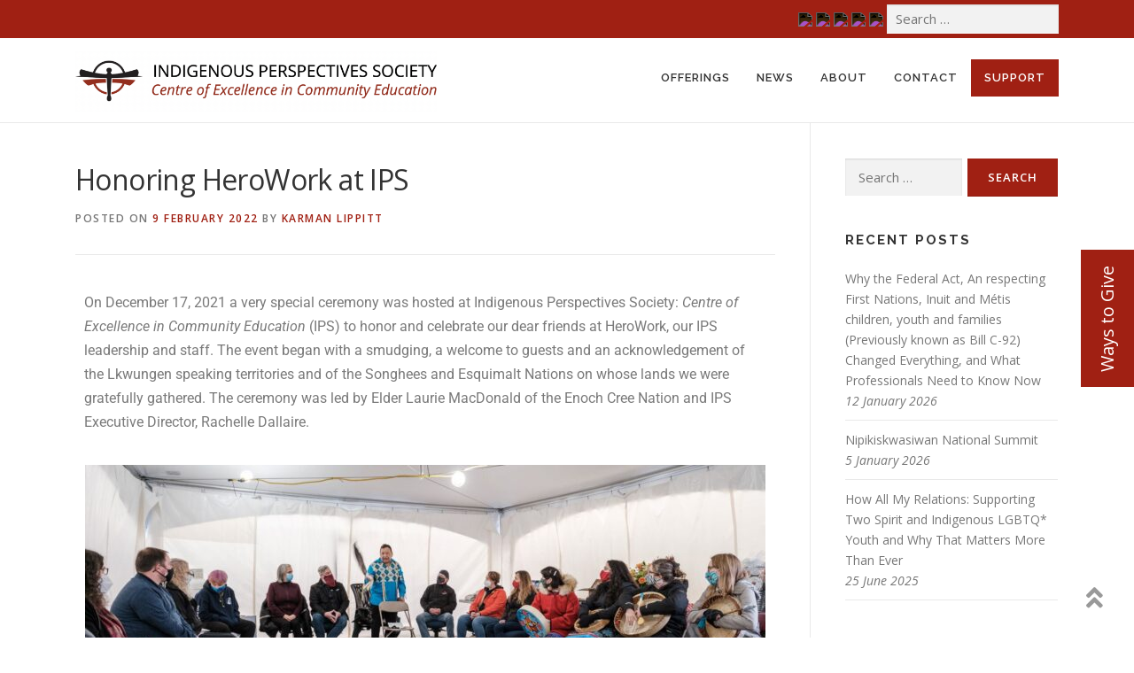

--- FILE ---
content_type: text/html; charset=UTF-8
request_url: https://ipsociety.ca/honoring-herowork-at-ips/
body_size: 18606
content:
<!DOCTYPE html>
<html lang="en-CA">
<head>
<meta charset="UTF-8">
<meta name="viewport" content="width=device-width, initial-scale=1">
<link rel="profile" href="http://gmpg.org/xfn/11">
<title>Honoring HeroWork at IPS &#8211; Indigenous Perspectives Society</title>
<style>
#wpadminbar #wp-admin-bar-wsm_free_top_button .ab-icon:before {
	content: "\f239";
	color: #FF9800;
	top: 3px;
}
</style><meta name='robots' content='max-image-preview:large' />
<link rel='dns-prefetch' href='//fonts.googleapis.com' />
<link rel="alternate" title="oEmbed (JSON)" type="application/json+oembed" href="https://ipsociety.ca/wp-json/oembed/1.0/embed?url=https%3A%2F%2Fipsociety.ca%2Fhonoring-herowork-at-ips%2F" />
<link rel="alternate" title="oEmbed (XML)" type="text/xml+oembed" href="https://ipsociety.ca/wp-json/oembed/1.0/embed?url=https%3A%2F%2Fipsociety.ca%2Fhonoring-herowork-at-ips%2F&#038;format=xml" />
		<!-- This site uses the Google Analytics by MonsterInsights plugin v9.11.1 - Using Analytics tracking - https://www.monsterinsights.com/ -->
							<script src="//www.googletagmanager.com/gtag/js?id=G-TWZ7PSS8XC"  data-cfasync="false" data-wpfc-render="false" type="text/javascript" async></script>
			<script data-cfasync="false" data-wpfc-render="false" type="text/javascript">
				var mi_version = '9.11.1';
				var mi_track_user = true;
				var mi_no_track_reason = '';
								var MonsterInsightsDefaultLocations = {"page_location":"https:\/\/ipsociety.ca\/honoring-herowork-at-ips\/"};
								if ( typeof MonsterInsightsPrivacyGuardFilter === 'function' ) {
					var MonsterInsightsLocations = (typeof MonsterInsightsExcludeQuery === 'object') ? MonsterInsightsPrivacyGuardFilter( MonsterInsightsExcludeQuery ) : MonsterInsightsPrivacyGuardFilter( MonsterInsightsDefaultLocations );
				} else {
					var MonsterInsightsLocations = (typeof MonsterInsightsExcludeQuery === 'object') ? MonsterInsightsExcludeQuery : MonsterInsightsDefaultLocations;
				}

								var disableStrs = [
										'ga-disable-G-TWZ7PSS8XC',
									];

				/* Function to detect opted out users */
				function __gtagTrackerIsOptedOut() {
					for (var index = 0; index < disableStrs.length; index++) {
						if (document.cookie.indexOf(disableStrs[index] + '=true') > -1) {
							return true;
						}
					}

					return false;
				}

				/* Disable tracking if the opt-out cookie exists. */
				if (__gtagTrackerIsOptedOut()) {
					for (var index = 0; index < disableStrs.length; index++) {
						window[disableStrs[index]] = true;
					}
				}

				/* Opt-out function */
				function __gtagTrackerOptout() {
					for (var index = 0; index < disableStrs.length; index++) {
						document.cookie = disableStrs[index] + '=true; expires=Thu, 31 Dec 2099 23:59:59 UTC; path=/';
						window[disableStrs[index]] = true;
					}
				}

				if ('undefined' === typeof gaOptout) {
					function gaOptout() {
						__gtagTrackerOptout();
					}
				}
								window.dataLayer = window.dataLayer || [];

				window.MonsterInsightsDualTracker = {
					helpers: {},
					trackers: {},
				};
				if (mi_track_user) {
					function __gtagDataLayer() {
						dataLayer.push(arguments);
					}

					function __gtagTracker(type, name, parameters) {
						if (!parameters) {
							parameters = {};
						}

						if (parameters.send_to) {
							__gtagDataLayer.apply(null, arguments);
							return;
						}

						if (type === 'event') {
														parameters.send_to = monsterinsights_frontend.v4_id;
							var hookName = name;
							if (typeof parameters['event_category'] !== 'undefined') {
								hookName = parameters['event_category'] + ':' + name;
							}

							if (typeof MonsterInsightsDualTracker.trackers[hookName] !== 'undefined') {
								MonsterInsightsDualTracker.trackers[hookName](parameters);
							} else {
								__gtagDataLayer('event', name, parameters);
							}
							
						} else {
							__gtagDataLayer.apply(null, arguments);
						}
					}

					__gtagTracker('js', new Date());
					__gtagTracker('set', {
						'developer_id.dZGIzZG': true,
											});
					if ( MonsterInsightsLocations.page_location ) {
						__gtagTracker('set', MonsterInsightsLocations);
					}
										__gtagTracker('config', 'G-TWZ7PSS8XC', {"forceSSL":"true","link_attribution":"true"} );
										window.gtag = __gtagTracker;										(function () {
						/* https://developers.google.com/analytics/devguides/collection/analyticsjs/ */
						/* ga and __gaTracker compatibility shim. */
						var noopfn = function () {
							return null;
						};
						var newtracker = function () {
							return new Tracker();
						};
						var Tracker = function () {
							return null;
						};
						var p = Tracker.prototype;
						p.get = noopfn;
						p.set = noopfn;
						p.send = function () {
							var args = Array.prototype.slice.call(arguments);
							args.unshift('send');
							__gaTracker.apply(null, args);
						};
						var __gaTracker = function () {
							var len = arguments.length;
							if (len === 0) {
								return;
							}
							var f = arguments[len - 1];
							if (typeof f !== 'object' || f === null || typeof f.hitCallback !== 'function') {
								if ('send' === arguments[0]) {
									var hitConverted, hitObject = false, action;
									if ('event' === arguments[1]) {
										if ('undefined' !== typeof arguments[3]) {
											hitObject = {
												'eventAction': arguments[3],
												'eventCategory': arguments[2],
												'eventLabel': arguments[4],
												'value': arguments[5] ? arguments[5] : 1,
											}
										}
									}
									if ('pageview' === arguments[1]) {
										if ('undefined' !== typeof arguments[2]) {
											hitObject = {
												'eventAction': 'page_view',
												'page_path': arguments[2],
											}
										}
									}
									if (typeof arguments[2] === 'object') {
										hitObject = arguments[2];
									}
									if (typeof arguments[5] === 'object') {
										Object.assign(hitObject, arguments[5]);
									}
									if ('undefined' !== typeof arguments[1].hitType) {
										hitObject = arguments[1];
										if ('pageview' === hitObject.hitType) {
											hitObject.eventAction = 'page_view';
										}
									}
									if (hitObject) {
										action = 'timing' === arguments[1].hitType ? 'timing_complete' : hitObject.eventAction;
										hitConverted = mapArgs(hitObject);
										__gtagTracker('event', action, hitConverted);
									}
								}
								return;
							}

							function mapArgs(args) {
								var arg, hit = {};
								var gaMap = {
									'eventCategory': 'event_category',
									'eventAction': 'event_action',
									'eventLabel': 'event_label',
									'eventValue': 'event_value',
									'nonInteraction': 'non_interaction',
									'timingCategory': 'event_category',
									'timingVar': 'name',
									'timingValue': 'value',
									'timingLabel': 'event_label',
									'page': 'page_path',
									'location': 'page_location',
									'title': 'page_title',
									'referrer' : 'page_referrer',
								};
								for (arg in args) {
																		if (!(!args.hasOwnProperty(arg) || !gaMap.hasOwnProperty(arg))) {
										hit[gaMap[arg]] = args[arg];
									} else {
										hit[arg] = args[arg];
									}
								}
								return hit;
							}

							try {
								f.hitCallback();
							} catch (ex) {
							}
						};
						__gaTracker.create = newtracker;
						__gaTracker.getByName = newtracker;
						__gaTracker.getAll = function () {
							return [];
						};
						__gaTracker.remove = noopfn;
						__gaTracker.loaded = true;
						window['__gaTracker'] = __gaTracker;
					})();
									} else {
										console.log("");
					(function () {
						function __gtagTracker() {
							return null;
						}

						window['__gtagTracker'] = __gtagTracker;
						window['gtag'] = __gtagTracker;
					})();
									}
			</script>
							<!-- / Google Analytics by MonsterInsights -->
		<style id='wp-img-auto-sizes-contain-inline-css' type='text/css'>
img:is([sizes=auto i],[sizes^="auto," i]){contain-intrinsic-size:3000px 1500px}
/*# sourceURL=wp-img-auto-sizes-contain-inline-css */
</style>
<link rel='stylesheet' id='formidable-css' href='https://ipsociety.ca/wp-content/plugins/formidable/css/formidableforms.css' type='text/css' media='all' />
<link rel='stylesheet' id='hfe-widgets-style-css' href='https://ipsociety.ca/wp-content/plugins/header-footer-elementor/inc/widgets-css/frontend.css' type='text/css' media='all' />
<style id='classic-theme-styles-inline-css' type='text/css'>
/*! This file is auto-generated */
.wp-block-button__link{color:#fff;background-color:#32373c;border-radius:9999px;box-shadow:none;text-decoration:none;padding:calc(.667em + 2px) calc(1.333em + 2px);font-size:1.125em}.wp-block-file__button{background:#32373c;color:#fff;text-decoration:none}
/*# sourceURL=/wp-includes/css/classic-themes.min.css */
</style>
<link rel='stylesheet' id='wp-components-css' href='https://ipsociety.ca/wp-includes/css/dist/components/style.min.css' type='text/css' media='all' />
<link rel='stylesheet' id='wp-preferences-css' href='https://ipsociety.ca/wp-includes/css/dist/preferences/style.min.css' type='text/css' media='all' />
<link rel='stylesheet' id='wp-block-editor-css' href='https://ipsociety.ca/wp-includes/css/dist/block-editor/style.min.css' type='text/css' media='all' />
<link rel='stylesheet' id='popup-maker-block-library-style-css' href='https://ipsociety.ca/wp-content/plugins/popup-maker/dist/packages/block-library-style.css' type='text/css' media='all' />
<style id='global-styles-inline-css' type='text/css'>
:root{--wp--preset--aspect-ratio--square: 1;--wp--preset--aspect-ratio--4-3: 4/3;--wp--preset--aspect-ratio--3-4: 3/4;--wp--preset--aspect-ratio--3-2: 3/2;--wp--preset--aspect-ratio--2-3: 2/3;--wp--preset--aspect-ratio--16-9: 16/9;--wp--preset--aspect-ratio--9-16: 9/16;--wp--preset--color--black: #000000;--wp--preset--color--cyan-bluish-gray: #abb8c3;--wp--preset--color--white: #ffffff;--wp--preset--color--pale-pink: #f78da7;--wp--preset--color--vivid-red: #cf2e2e;--wp--preset--color--luminous-vivid-orange: #ff6900;--wp--preset--color--luminous-vivid-amber: #fcb900;--wp--preset--color--light-green-cyan: #7bdcb5;--wp--preset--color--vivid-green-cyan: #00d084;--wp--preset--color--pale-cyan-blue: #8ed1fc;--wp--preset--color--vivid-cyan-blue: #0693e3;--wp--preset--color--vivid-purple: #9b51e0;--wp--preset--gradient--vivid-cyan-blue-to-vivid-purple: linear-gradient(135deg,rgb(6,147,227) 0%,rgb(155,81,224) 100%);--wp--preset--gradient--light-green-cyan-to-vivid-green-cyan: linear-gradient(135deg,rgb(122,220,180) 0%,rgb(0,208,130) 100%);--wp--preset--gradient--luminous-vivid-amber-to-luminous-vivid-orange: linear-gradient(135deg,rgb(252,185,0) 0%,rgb(255,105,0) 100%);--wp--preset--gradient--luminous-vivid-orange-to-vivid-red: linear-gradient(135deg,rgb(255,105,0) 0%,rgb(207,46,46) 100%);--wp--preset--gradient--very-light-gray-to-cyan-bluish-gray: linear-gradient(135deg,rgb(238,238,238) 0%,rgb(169,184,195) 100%);--wp--preset--gradient--cool-to-warm-spectrum: linear-gradient(135deg,rgb(74,234,220) 0%,rgb(151,120,209) 20%,rgb(207,42,186) 40%,rgb(238,44,130) 60%,rgb(251,105,98) 80%,rgb(254,248,76) 100%);--wp--preset--gradient--blush-light-purple: linear-gradient(135deg,rgb(255,206,236) 0%,rgb(152,150,240) 100%);--wp--preset--gradient--blush-bordeaux: linear-gradient(135deg,rgb(254,205,165) 0%,rgb(254,45,45) 50%,rgb(107,0,62) 100%);--wp--preset--gradient--luminous-dusk: linear-gradient(135deg,rgb(255,203,112) 0%,rgb(199,81,192) 50%,rgb(65,88,208) 100%);--wp--preset--gradient--pale-ocean: linear-gradient(135deg,rgb(255,245,203) 0%,rgb(182,227,212) 50%,rgb(51,167,181) 100%);--wp--preset--gradient--electric-grass: linear-gradient(135deg,rgb(202,248,128) 0%,rgb(113,206,126) 100%);--wp--preset--gradient--midnight: linear-gradient(135deg,rgb(2,3,129) 0%,rgb(40,116,252) 100%);--wp--preset--font-size--small: 13px;--wp--preset--font-size--medium: 20px;--wp--preset--font-size--large: 36px;--wp--preset--font-size--x-large: 42px;--wp--preset--spacing--20: 0.44rem;--wp--preset--spacing--30: 0.67rem;--wp--preset--spacing--40: 1rem;--wp--preset--spacing--50: 1.5rem;--wp--preset--spacing--60: 2.25rem;--wp--preset--spacing--70: 3.38rem;--wp--preset--spacing--80: 5.06rem;--wp--preset--shadow--natural: 6px 6px 9px rgba(0, 0, 0, 0.2);--wp--preset--shadow--deep: 12px 12px 50px rgba(0, 0, 0, 0.4);--wp--preset--shadow--sharp: 6px 6px 0px rgba(0, 0, 0, 0.2);--wp--preset--shadow--outlined: 6px 6px 0px -3px rgb(255, 255, 255), 6px 6px rgb(0, 0, 0);--wp--preset--shadow--crisp: 6px 6px 0px rgb(0, 0, 0);}:where(.is-layout-flex){gap: 0.5em;}:where(.is-layout-grid){gap: 0.5em;}body .is-layout-flex{display: flex;}.is-layout-flex{flex-wrap: wrap;align-items: center;}.is-layout-flex > :is(*, div){margin: 0;}body .is-layout-grid{display: grid;}.is-layout-grid > :is(*, div){margin: 0;}:where(.wp-block-columns.is-layout-flex){gap: 2em;}:where(.wp-block-columns.is-layout-grid){gap: 2em;}:where(.wp-block-post-template.is-layout-flex){gap: 1.25em;}:where(.wp-block-post-template.is-layout-grid){gap: 1.25em;}.has-black-color{color: var(--wp--preset--color--black) !important;}.has-cyan-bluish-gray-color{color: var(--wp--preset--color--cyan-bluish-gray) !important;}.has-white-color{color: var(--wp--preset--color--white) !important;}.has-pale-pink-color{color: var(--wp--preset--color--pale-pink) !important;}.has-vivid-red-color{color: var(--wp--preset--color--vivid-red) !important;}.has-luminous-vivid-orange-color{color: var(--wp--preset--color--luminous-vivid-orange) !important;}.has-luminous-vivid-amber-color{color: var(--wp--preset--color--luminous-vivid-amber) !important;}.has-light-green-cyan-color{color: var(--wp--preset--color--light-green-cyan) !important;}.has-vivid-green-cyan-color{color: var(--wp--preset--color--vivid-green-cyan) !important;}.has-pale-cyan-blue-color{color: var(--wp--preset--color--pale-cyan-blue) !important;}.has-vivid-cyan-blue-color{color: var(--wp--preset--color--vivid-cyan-blue) !important;}.has-vivid-purple-color{color: var(--wp--preset--color--vivid-purple) !important;}.has-black-background-color{background-color: var(--wp--preset--color--black) !important;}.has-cyan-bluish-gray-background-color{background-color: var(--wp--preset--color--cyan-bluish-gray) !important;}.has-white-background-color{background-color: var(--wp--preset--color--white) !important;}.has-pale-pink-background-color{background-color: var(--wp--preset--color--pale-pink) !important;}.has-vivid-red-background-color{background-color: var(--wp--preset--color--vivid-red) !important;}.has-luminous-vivid-orange-background-color{background-color: var(--wp--preset--color--luminous-vivid-orange) !important;}.has-luminous-vivid-amber-background-color{background-color: var(--wp--preset--color--luminous-vivid-amber) !important;}.has-light-green-cyan-background-color{background-color: var(--wp--preset--color--light-green-cyan) !important;}.has-vivid-green-cyan-background-color{background-color: var(--wp--preset--color--vivid-green-cyan) !important;}.has-pale-cyan-blue-background-color{background-color: var(--wp--preset--color--pale-cyan-blue) !important;}.has-vivid-cyan-blue-background-color{background-color: var(--wp--preset--color--vivid-cyan-blue) !important;}.has-vivid-purple-background-color{background-color: var(--wp--preset--color--vivid-purple) !important;}.has-black-border-color{border-color: var(--wp--preset--color--black) !important;}.has-cyan-bluish-gray-border-color{border-color: var(--wp--preset--color--cyan-bluish-gray) !important;}.has-white-border-color{border-color: var(--wp--preset--color--white) !important;}.has-pale-pink-border-color{border-color: var(--wp--preset--color--pale-pink) !important;}.has-vivid-red-border-color{border-color: var(--wp--preset--color--vivid-red) !important;}.has-luminous-vivid-orange-border-color{border-color: var(--wp--preset--color--luminous-vivid-orange) !important;}.has-luminous-vivid-amber-border-color{border-color: var(--wp--preset--color--luminous-vivid-amber) !important;}.has-light-green-cyan-border-color{border-color: var(--wp--preset--color--light-green-cyan) !important;}.has-vivid-green-cyan-border-color{border-color: var(--wp--preset--color--vivid-green-cyan) !important;}.has-pale-cyan-blue-border-color{border-color: var(--wp--preset--color--pale-cyan-blue) !important;}.has-vivid-cyan-blue-border-color{border-color: var(--wp--preset--color--vivid-cyan-blue) !important;}.has-vivid-purple-border-color{border-color: var(--wp--preset--color--vivid-purple) !important;}.has-vivid-cyan-blue-to-vivid-purple-gradient-background{background: var(--wp--preset--gradient--vivid-cyan-blue-to-vivid-purple) !important;}.has-light-green-cyan-to-vivid-green-cyan-gradient-background{background: var(--wp--preset--gradient--light-green-cyan-to-vivid-green-cyan) !important;}.has-luminous-vivid-amber-to-luminous-vivid-orange-gradient-background{background: var(--wp--preset--gradient--luminous-vivid-amber-to-luminous-vivid-orange) !important;}.has-luminous-vivid-orange-to-vivid-red-gradient-background{background: var(--wp--preset--gradient--luminous-vivid-orange-to-vivid-red) !important;}.has-very-light-gray-to-cyan-bluish-gray-gradient-background{background: var(--wp--preset--gradient--very-light-gray-to-cyan-bluish-gray) !important;}.has-cool-to-warm-spectrum-gradient-background{background: var(--wp--preset--gradient--cool-to-warm-spectrum) !important;}.has-blush-light-purple-gradient-background{background: var(--wp--preset--gradient--blush-light-purple) !important;}.has-blush-bordeaux-gradient-background{background: var(--wp--preset--gradient--blush-bordeaux) !important;}.has-luminous-dusk-gradient-background{background: var(--wp--preset--gradient--luminous-dusk) !important;}.has-pale-ocean-gradient-background{background: var(--wp--preset--gradient--pale-ocean) !important;}.has-electric-grass-gradient-background{background: var(--wp--preset--gradient--electric-grass) !important;}.has-midnight-gradient-background{background: var(--wp--preset--gradient--midnight) !important;}.has-small-font-size{font-size: var(--wp--preset--font-size--small) !important;}.has-medium-font-size{font-size: var(--wp--preset--font-size--medium) !important;}.has-large-font-size{font-size: var(--wp--preset--font-size--large) !important;}.has-x-large-font-size{font-size: var(--wp--preset--font-size--x-large) !important;}
:where(.wp-block-post-template.is-layout-flex){gap: 1.25em;}:where(.wp-block-post-template.is-layout-grid){gap: 1.25em;}
:where(.wp-block-term-template.is-layout-flex){gap: 1.25em;}:where(.wp-block-term-template.is-layout-grid){gap: 1.25em;}
:where(.wp-block-columns.is-layout-flex){gap: 2em;}:where(.wp-block-columns.is-layout-grid){gap: 2em;}
:root :where(.wp-block-pullquote){font-size: 1.5em;line-height: 1.6;}
/*# sourceURL=global-styles-inline-css */
</style>
<link rel='stylesheet' id='simple-banner-style-css' href='https://ipsociety.ca/wp-content/plugins/simple-banner/simple-banner.css' type='text/css' media='all' />
<link rel='stylesheet' id='wp-job-manager-job-listings-css' href='https://ipsociety.ca/wp-content/plugins/wp-job-manager/assets/dist/css/job-listings.css' type='text/css' media='all' />
<link rel='stylesheet' id='wsm-style-css' href='https://ipsociety.ca/wp-content/plugins/wp-stats-manager/css/style.css' type='text/css' media='all' />
<link rel='stylesheet' id='hfe-style-css' href='https://ipsociety.ca/wp-content/plugins/header-footer-elementor/assets/css/header-footer-elementor.css' type='text/css' media='all' />
<link rel='stylesheet' id='elementor-icons-css' href='https://ipsociety.ca/wp-content/plugins/elementor/assets/lib/eicons/css/elementor-icons.min.css' type='text/css' media='all' />
<link rel='stylesheet' id='elementor-frontend-css' href='https://ipsociety.ca/wp-content/plugins/elementor/assets/css/frontend.min.css' type='text/css' media='all' />
<link rel='stylesheet' id='elementor-post-14-css' href='https://ipsociety.ca/wp-content/uploads/elementor/css/post-14.css' type='text/css' media='all' />
<link rel='stylesheet' id='widget-image-css' href='https://ipsociety.ca/wp-content/plugins/elementor/assets/css/widget-image.min.css' type='text/css' media='all' />
<link rel='stylesheet' id='elementor-post-11380-css' href='https://ipsociety.ca/wp-content/uploads/elementor/css/post-11380.css' type='text/css' media='all' />
<link rel='stylesheet' id='onepress-fonts-css' href='https://fonts.googleapis.com/css?family=Raleway%3A400%2C500%2C600%2C700%2C300%2C100%2C800%2C900%7COpen+Sans%3A400%2C300%2C300italic%2C400italic%2C600%2C600italic%2C700%2C700italic&#038;subset=latin%2Clatin-ext' type='text/css' media='all' />
<link rel='stylesheet' id='onepress-animate-css' href='https://ipsociety.ca/wp-content/themes/onepress/assets/css/animate.min.css' type='text/css' media='all' />
<link rel='stylesheet' id='onepress-fa-css' href='https://ipsociety.ca/wp-content/themes/onepress/assets/css/font-awesome.min.css' type='text/css' media='all' />
<link rel='stylesheet' id='onepress-bootstrap-css' href='https://ipsociety.ca/wp-content/themes/onepress/assets/css/bootstrap.min.css' type='text/css' media='all' />
<link rel='stylesheet' id='onepress-style-css' href='https://ipsociety.ca/wp-content/themes/onepress/style.css' type='text/css' media='all' />
<style id='onepress-style-inline-css' type='text/css'>
.site-logo-div img{height:68px;width:auto}.site-logo-div img.custom-logo-transparent{height:100px;width:auto}#main .video-section section.hero-slideshow-wrapper{background:transparent}.hero-slideshow-wrapper:after{position:absolute;top:0px;left:0px;width:100%;height:100%;background-color:rgba(0,0,0,0.3);display:block;content:""}.body-desktop .parallax-hero .hero-slideshow-wrapper:after{display:none!important}#parallax-hero>.parallax-bg::before{background-color:rgba(0,0,0,0.3);opacity:1}.body-desktop .parallax-hero .hero-slideshow-wrapper:after{display:none!important}a,.screen-reader-text:hover,.screen-reader-text:active,.screen-reader-text:focus,.header-social a,.onepress-menu a:hover,.onepress-menu ul li a:hover,.onepress-menu li.onepress-current-item>a,.onepress-menu ul li.current-menu-item>a,.onepress-menu>li a.menu-actived,.onepress-menu.onepress-menu-mobile li.onepress-current-item>a,.site-footer a,.site-footer .footer-social a:hover,.site-footer .btt a:hover,.highlight,#comments .comment .comment-wrapper .comment-meta .comment-time:hover,#comments .comment .comment-wrapper .comment-meta .comment-reply-link:hover,#comments .comment .comment-wrapper .comment-meta .comment-edit-link:hover,.btn-theme-primary-outline,.sidebar .widget a:hover,.section-services .service-item .service-image i,.counter_item .counter__number,.team-member .member-thumb .member-profile a:hover,.icon-background-default{color:#a02013}input[type="reset"],input[type="submit"],input[type="submit"],input[type="reset"]:hover,input[type="submit"]:hover,input[type="submit"]:hover .nav-links a:hover,.btn-theme-primary,.btn-theme-primary-outline:hover,.section-testimonials .card-theme-primary,.woocommerce #respond input#submit,.woocommerce a.button,.woocommerce button.button,.woocommerce input.button,.woocommerce button.button.alt,.pirate-forms-submit-button,.pirate-forms-submit-button:hover,input[type="reset"],input[type="submit"],input[type="submit"],.pirate-forms-submit-button,.contact-form div.wpforms-container-full .wpforms-form .wpforms-submit,.contact-form div.wpforms-container-full .wpforms-form .wpforms-submit:hover,.nav-links a:hover,.nav-links a.current,.nav-links .page-numbers:hover,.nav-links .page-numbers.current{background:#a02013}.btn-theme-primary-outline,.btn-theme-primary-outline:hover,.pricing__item:hover,.section-testimonials .card-theme-primary,.entry-content blockquote{border-color:#a02013}.feature-item:hover .icon-background-default{color:#231f20}#footer-widgets{}.gallery-carousel .g-item{padding:0px 10px}.gallery-carousel{margin-left:-10px;margin-right:-10px}.gallery-grid .g-item,.gallery-masonry .g-item .inner{padding:10px}.gallery-grid,.gallery-masonry{margin:-10px}
/*# sourceURL=onepress-style-inline-css */
</style>
<link rel='stylesheet' id='onepress-gallery-lightgallery-css' href='https://ipsociety.ca/wp-content/themes/onepress/assets/css/lightgallery.css' type='text/css' media='all' />
<link rel='stylesheet' id='hfe-elementor-icons-css' href='https://ipsociety.ca/wp-content/plugins/elementor/assets/lib/eicons/css/elementor-icons.min.css' type='text/css' media='all' />
<link rel='stylesheet' id='hfe-icons-list-css' href='https://ipsociety.ca/wp-content/plugins/elementor/assets/css/widget-icon-list.min.css' type='text/css' media='all' />
<link rel='stylesheet' id='hfe-social-icons-css' href='https://ipsociety.ca/wp-content/plugins/elementor/assets/css/widget-social-icons.min.css' type='text/css' media='all' />
<link rel='stylesheet' id='hfe-social-share-icons-brands-css' href='https://ipsociety.ca/wp-content/plugins/elementor/assets/lib/font-awesome/css/brands.css' type='text/css' media='all' />
<link rel='stylesheet' id='hfe-social-share-icons-fontawesome-css' href='https://ipsociety.ca/wp-content/plugins/elementor/assets/lib/font-awesome/css/fontawesome.css' type='text/css' media='all' />
<link rel='stylesheet' id='hfe-nav-menu-icons-css' href='https://ipsociety.ca/wp-content/plugins/elementor/assets/lib/font-awesome/css/solid.css' type='text/css' media='all' />
<link rel='stylesheet' id='hfe-widget-blockquote-css' href='https://ipsociety.ca/wp-content/plugins/elementor-pro/assets/css/widget-blockquote.min.css' type='text/css' media='all' />
<link rel='stylesheet' id='hfe-mega-menu-css' href='https://ipsociety.ca/wp-content/plugins/elementor-pro/assets/css/widget-mega-menu.min.css' type='text/css' media='all' />
<link rel='stylesheet' id='hfe-nav-menu-widget-css' href='https://ipsociety.ca/wp-content/plugins/elementor-pro/assets/css/widget-nav-menu.min.css' type='text/css' media='all' />
<link rel='stylesheet' id='elementor-gf-local-lato-css' href='https://ipsociety.ca/wp-content/uploads/elementor/google-fonts/css/lato.css' type='text/css' media='all' />
<link rel='stylesheet' id='elementor-gf-local-robotoslab-css' href='https://ipsociety.ca/wp-content/uploads/elementor/google-fonts/css/robotoslab.css' type='text/css' media='all' />
<link rel='stylesheet' id='elementor-gf-local-roboto-css' href='https://ipsociety.ca/wp-content/uploads/elementor/google-fonts/css/roboto.css' type='text/css' media='all' />
<!--n2css--><!--n2js--><script type="text/javascript" src="https://ipsociety.ca/wp-content/plugins/google-analytics-for-wordpress/assets/js/frontend-gtag.min.js" id="monsterinsights-frontend-script-js" async="async" data-wp-strategy="async"></script>
<script data-cfasync="false" data-wpfc-render="false" type="text/javascript" id='monsterinsights-frontend-script-js-extra'>/* <![CDATA[ */
var monsterinsights_frontend = {"js_events_tracking":"true","download_extensions":"doc,pdf,ppt,zip,xls,docx,pptx,xlsx","inbound_paths":"[{\"path\":\"\\\/go\\\/\",\"label\":\"affiliate\"},{\"path\":\"\\\/recommend\\\/\",\"label\":\"affiliate\"}]","home_url":"https:\/\/ipsociety.ca","hash_tracking":"false","v4_id":"G-TWZ7PSS8XC"};/* ]]> */
</script>
<script type="text/javascript" src="https://ipsociety.ca/wp-includes/js/jquery/jquery.min.js" id="jquery-core-js"></script>
<script type="text/javascript" src="https://ipsociety.ca/wp-includes/js/jquery/jquery-migrate.min.js" id="jquery-migrate-js"></script>
<script type="text/javascript" id="jquery-js-after">
/* <![CDATA[ */
!function($){"use strict";$(document).ready(function(){$(this).scrollTop()>100&&$(".hfe-scroll-to-top-wrap").removeClass("hfe-scroll-to-top-hide"),$(window).scroll(function(){$(this).scrollTop()<100?$(".hfe-scroll-to-top-wrap").fadeOut(300):$(".hfe-scroll-to-top-wrap").fadeIn(300)}),$(".hfe-scroll-to-top-wrap").on("click",function(){$("html, body").animate({scrollTop:0},300);return!1})})}(jQuery);
!function($){'use strict';$(document).ready(function(){var bar=$('.hfe-reading-progress-bar');if(!bar.length)return;$(window).on('scroll',function(){var s=$(window).scrollTop(),d=$(document).height()-$(window).height(),p=d? s/d*100:0;bar.css('width',p+'%')});});}(jQuery);
//# sourceURL=jquery-js-after
/* ]]> */
</script>
<script type="text/javascript" id="simple-banner-script-js-before">
/* <![CDATA[ */
const simpleBannerScriptParams = {"pro_version_enabled":"","debug_mode":"","id":11380,"version":"3.2.1","banner_params":[{"hide_simple_banner":"yes","simple_banner_prepend_element":"body","simple_banner_position":"static","header_margin":"","header_padding":"","wp_body_open_enabled":"","wp_body_open":true,"simple_banner_z_index":"","simple_banner_text":"<a href=\"https:\/\/thevantagepoint.ca\/training\/all-labs\/executive-director-101-lab\/\/\">Executive Director 101 Lab - Indigenous Leadership: Partnership with The Vantage Point<\/a>","disabled_on_current_page":false,"disabled_pages_array":[],"is_current_page_a_post":true,"disabled_on_posts":"","simple_banner_disabled_page_paths":"","simple_banner_font_size":"","simple_banner_color":"#dd6928","simple_banner_text_color":"","simple_banner_link_color":"#ffffff","simple_banner_close_color":"","simple_banner_custom_css":"","simple_banner_scrolling_custom_css":"","simple_banner_text_custom_css":"","simple_banner_button_css":"","site_custom_css":"","keep_site_custom_css":"","site_custom_js":"","keep_site_custom_js":"","close_button_enabled":"","close_button_expiration":"","close_button_cookie_set":false,"current_date":{"date":"2026-01-21 08:30:21.548849","timezone_type":3,"timezone":"UTC"},"start_date":{"date":"2026-01-21 08:30:21.548880","timezone_type":3,"timezone":"UTC"},"end_date":{"date":"2026-01-21 08:30:21.548887","timezone_type":3,"timezone":"UTC"},"simple_banner_start_after_date":"","simple_banner_remove_after_date":"","simple_banner_insert_inside_element":""}]}
//# sourceURL=simple-banner-script-js-before
/* ]]> */
</script>
<script type="text/javascript" src="https://ipsociety.ca/wp-content/plugins/simple-banner/simple-banner.js" id="simple-banner-script-js"></script>
<link rel="https://api.w.org/" href="https://ipsociety.ca/wp-json/" /><link rel="alternate" title="JSON" type="application/json" href="https://ipsociety.ca/wp-json/wp/v2/posts/11380" /><link rel="canonical" href="https://ipsociety.ca/honoring-herowork-at-ips/" />
<link rel='shortlink' href='https://ipsociety.ca/?p=11380' />
<style id="simple-banner-hide" type="text/css">.simple-banner{display:none;}</style><style id="simple-banner-position" type="text/css">.simple-banner{position:static;}</style><style id="simple-banner-background-color" type="text/css">.simple-banner{background:#dd6928;}</style><style id="simple-banner-text-color" type="text/css">.simple-banner .simple-banner-text{color: #ffffff;}</style><style id="simple-banner-link-color" type="text/css">.simple-banner .simple-banner-text a{color:#ffffff;}</style><style id="simple-banner-z-index" type="text/css">.simple-banner{z-index: 99999;}</style><style id="simple-banner-site-custom-css-dummy" type="text/css"></style><script id="simple-banner-site-custom-js-dummy" type="text/javascript"></script>
        <!-- Wordpress Stats Manager -->
        <script type="text/javascript">
            var _wsm = _wsm || [];
            _wsm.push(['trackPageView']);
            _wsm.push(['enableLinkTracking']);
            _wsm.push(['enableHeartBeatTimer']);
            (function() {
                var u = "https://ipsociety.ca/wp-content/plugins/wp-stats-manager/";
                _wsm.push(['setUrlReferrer', ""]);
                _wsm.push(['setTrackerUrl', "https://ipsociety.ca/?wmcAction=wmcTrack"]);
                _wsm.push(['setSiteId', "1"]);
                _wsm.push(['setPageId', "11380"]);
                _wsm.push(['setWpUserId', "0"]);
                var d = document,
                    g = d.createElement('script'),
                    s = d.getElementsByTagName('script')[0];
                g.type = 'text/javascript';
                g.async = true;
                g.defer = true;
                g.src = u + 'js/wsm_new.js';
                s.parentNode.insertBefore(g, s);
            })();
        </script>
        <!-- End Wordpress Stats Manager Code -->
<meta name="generator" content="Elementor 3.34.2; features: additional_custom_breakpoints; settings: css_print_method-external, google_font-enabled, font_display-auto">
			<style>
				.e-con.e-parent:nth-of-type(n+4):not(.e-lazyloaded):not(.e-no-lazyload),
				.e-con.e-parent:nth-of-type(n+4):not(.e-lazyloaded):not(.e-no-lazyload) * {
					background-image: none !important;
				}
				@media screen and (max-height: 1024px) {
					.e-con.e-parent:nth-of-type(n+3):not(.e-lazyloaded):not(.e-no-lazyload),
					.e-con.e-parent:nth-of-type(n+3):not(.e-lazyloaded):not(.e-no-lazyload) * {
						background-image: none !important;
					}
				}
				@media screen and (max-height: 640px) {
					.e-con.e-parent:nth-of-type(n+2):not(.e-lazyloaded):not(.e-no-lazyload),
					.e-con.e-parent:nth-of-type(n+2):not(.e-lazyloaded):not(.e-no-lazyload) * {
						background-image: none !important;
					}
				}
			</style>
			<link rel="icon" href="https://ipsociety.ca/wp-content/uploads/2021/02/logo-sq-150x150.png" sizes="32x32" />
<link rel="icon" href="https://ipsociety.ca/wp-content/uploads/2021/02/logo-sq.png" sizes="192x192" />
<link rel="apple-touch-icon" href="https://ipsociety.ca/wp-content/uploads/2021/02/logo-sq.png" />
<meta name="msapplication-TileImage" content="https://ipsociety.ca/wp-content/uploads/2021/02/logo-sq.png" />
		<style type="text/css" id="wp-custom-css">
			ul.job_listings li.job_listing.job_position_featured a {
	background-color: transparent;
}

.slider-button-custom-bg a {
	background-image: url("https://ipsociety.ca/wp-content/uploads/2022/11/rainbowtunnel-darken.jpg")!important;
	background-position: center center!important;
	background-size: cover!important;
	background-repeat: no-repeat!important;
}
.slider-button-custom-bg a:hover {
	background-image: url("https://ipsociety.ca/wp-content/uploads/2022/11/rainbowtunnel.jpg")!important;
}		</style>
		</head>

<body class="wp-singular post-template-default single single-post postid-11380 single-format-standard wp-custom-logo wp-theme-onepress ehf-template-onepress ehf-stylesheet-onepress group-blog onepress elementor-default elementor-kit-14 elementor-page elementor-page-11380">
<div id="page" class="hfeed site">
	<a class="skip-link screen-reader-text" href="#content">Skip to content</a>
	
			<div class="top-bar" style="background-color:#a02013;color:white;padding:5px;">
				<div class="container" style="text-align:right;">
					<div class="right">
						<div class="social">
							<a target="_blank" href="https://www.instagram.com/indigenousperspectivesociety/"> <img src="https://api.iconify.design/jam-instagram.svg"> </a>
							<a target="_blank" href="https://www.facebook.com/pages/Caring-for-First-Nations-Children-Society/213276862075584"> <img src="https://api.iconify.design/jam-facebook-square.svg"> </a>
							<a target="_blank" href="https://twitter.com/IPSociety_ca"> <img src="https://api.iconify.design/jam-twitter-square.svg"> </a>
							<a target="_blank" href="https://linkedin.com/company/indigenous-perspectives-society"> <img src="https://api.iconify.design/jam-linkedin-square.svg"> </a>
							<a target="_blank" href="https://www.youtube.com/user/Caring4FN"> <img src="https://api.iconify.design/jam-youtube-square.svg"> </a>
						</div>
						<form role="search" method="get" class="search-form" action="https://ipsociety.ca/">
				<label>
					<span class="screen-reader-text">Search for:</span>
					<input type="search" class="search-field" placeholder="Search &hellip;" value="" name="s" />
				</label>
				<input type="submit" class="search-submit" value="Search" />
			</form>
					</div>
				</div>
			</div>
		<div id="header-section" class="h-on-top no-transparent">		<header id="masthead" class="site-header header-contained no-sticky no-scroll no-t h-on-top" role="banner">
			<div class="container">
				<div class="site-branding">
				<div class="site-brand-inner has-logo-img no-desc"><div class="site-logo-div"><a href="https://ipsociety.ca/" class="custom-logo-link  no-t-logo" rel="home" itemprop="url"><img fetchpriority="high" width="1585" height="264" src="https://ipsociety.ca/wp-content/uploads/2022/09/Horizontal-IPS-Logo-1.png" class="custom-logo" alt="Indigenous Perspectives Society" itemprop="logo" decoding="async" srcset="https://ipsociety.ca/wp-content/uploads/2022/09/Horizontal-IPS-Logo-1.png 1585w, https://ipsociety.ca/wp-content/uploads/2022/09/Horizontal-IPS-Logo-1-300x50.png 300w, https://ipsociety.ca/wp-content/uploads/2022/09/Horizontal-IPS-Logo-1-1024x171.png 1024w, https://ipsociety.ca/wp-content/uploads/2022/09/Horizontal-IPS-Logo-1-768x128.png 768w, https://ipsociety.ca/wp-content/uploads/2022/09/Horizontal-IPS-Logo-1-1536x256.png 1536w" sizes="(max-width: 1585px) 100vw, 1585px" /></a></div></div>				</div>
				<div class="header-right-wrapper">
					<a href="#0" id="nav-toggle">Menu<span></span></a>
					<nav id="site-navigation" class="main-navigation" role="navigation">
						<ul class="onepress-menu">
							<li id="menu-item-151" class="menu-item menu-item-type-post_type menu-item-object-page menu-item-has-children menu-item-151"><a href="https://ipsociety.ca/training/">Offerings</a>
<ul class="sub-menu">
	<li id="menu-item-426" class="menu-item menu-item-type-post_type menu-item-object-page menu-item-426"><a href="https://ipsociety.ca/training/cultural-perspectives/">Cultural Perspectives Training</a></li>
	<li id="menu-item-427" class="menu-item menu-item-type-post_type menu-item-object-page menu-item-427"><a href="https://ipsociety.ca/training/justice-equity/">Gladue Writer Trainings</a></li>
	<li id="menu-item-428" class="menu-item menu-item-type-post_type menu-item-object-page menu-item-428"><a href="https://ipsociety.ca/training/leadership-governance-best-practices/">Leadership &#038; Governance Best Practices Training</a></li>
	<li id="menu-item-416" class="menu-item menu-item-type-post_type menu-item-object-page menu-item-416"><a href="https://ipsociety.ca/training/community-family-support/">Community &#038; Family Support Training</a></li>
	<li id="menu-item-425" class="menu-item menu-item-type-post_type menu-item-object-page menu-item-has-children menu-item-425"><a href="https://ipsociety.ca/training/icfs-training/">Training for Indigenous Child and Family Serving Agencies</a>
	<ul class="sub-menu">
		<li id="menu-item-189" class="menu-item menu-item-type-post_type menu-item-object-page menu-item-189"><a href="https://ipsociety.ca/training/calendar/">Training Calendar</a></li>
	</ul>
</li>
	<li id="menu-item-393" class="menu-item menu-item-type-post_type menu-item-object-page menu-item-has-children menu-item-393"><a href="https://ipsociety.ca/training/registration/">Training Registration</a>
	<ul class="sub-menu">
		<li id="menu-item-9121" class="menu-item menu-item-type-post_type menu-item-object-page menu-item-9121"><a href="https://ipsociety.ca/contact/training-complaint-form/">Training Feedback Form</a></li>
	</ul>
</li>
	<li id="menu-item-16588" class="menu-item menu-item-type-post_type menu-item-object-page menu-item-16588"><a href="https://ipsociety.ca/linda-lucas-legacy-award/">Linda Lucas Legacy Award</a></li>
	<li id="menu-item-364" class="menu-item menu-item-type-post_type menu-item-object-page menu-item-364"><a href="https://ipsociety.ca/consulting/">Consulting</a></li>
</ul>
</li>
<li id="menu-item-14679" class="menu-item menu-item-type-post_type menu-item-object-page menu-item-14679"><a href="https://ipsociety.ca/news-home/">News</a></li>
<li id="menu-item-149" class="menu-item menu-item-type-post_type menu-item-object-page menu-item-has-children menu-item-149"><a href="https://ipsociety.ca/about/">About</a>
<ul class="sub-menu">
	<li id="menu-item-16469" class="menu-item menu-item-type-post_type menu-item-object-page menu-item-16469"><a href="https://ipsociety.ca/careers/">Careers</a></li>
	<li id="menu-item-12773" class="menu-item menu-item-type-post_type menu-item-object-page menu-item-12773"><a href="https://ipsociety.ca/about/">About</a></li>
	<li id="menu-item-912" class="menu-item menu-item-type-post_type menu-item-object-page menu-item-912"><a href="https://ipsociety.ca/about/our-team/">Our Team</a></li>
	<li id="menu-item-890" class="menu-item menu-item-type-post_type menu-item-object-page menu-item-890"><a href="https://ipsociety.ca/about/territorial-acknowledgement/">Territorial Acknowledgement</a></li>
	<li id="menu-item-383" class="menu-item menu-item-type-post_type menu-item-object-page menu-item-383"><a href="https://ipsociety.ca/about/past-projects/">Projects</a></li>
	<li id="menu-item-14019" class="menu-item menu-item-type-post_type menu-item-object-page menu-item-14019"><a href="https://ipsociety.ca/contact/community-resources/">Community Resources</a></li>
	<li id="menu-item-9397" class="menu-item menu-item-type-post_type menu-item-object-page menu-item-9397"><a href="https://ipsociety.ca/about/partners/">Partners</a></li>
</ul>
</li>
<li id="menu-item-150" class="menu-item menu-item-type-post_type menu-item-object-page menu-item-has-children menu-item-150"><a href="https://ipsociety.ca/contact/">Contact</a>
<ul class="sub-menu">
	<li id="menu-item-16213" class="menu-item menu-item-type-post_type menu-item-object-page menu-item-16213"><a href="https://ipsociety.ca/contact-training-inquiry-2/">Contact – Training Inquiry</a></li>
	<li id="menu-item-15563" class="menu-item menu-item-type-post_type menu-item-object-page menu-item-15563"><a href="https://ipsociety.ca/contact-general-inquiry/">Contact – General Inquiry</a></li>
	<li id="menu-item-16033" class="menu-item menu-item-type-post_type menu-item-object-page menu-item-16033"><a href="https://ipsociety.ca/contact/training-complaint-form/">Training Feedback Form</a></li>
	<li id="menu-item-15138" class="menu-item menu-item-type-post_type menu-item-object-page menu-item-15138"><a href="https://ipsociety.ca/faq/">FAQ</a></li>
</ul>
</li>
<li id="menu-item-529" class="donate menu-item menu-item-type-post_type menu-item-object-page menu-item-has-children menu-item-529"><a href="https://ipsociety.ca/about/ways-to-give/">Support</a>
<ul class="sub-menu">
	<li id="menu-item-15680" class="menu-item menu-item-type-post_type menu-item-object-page menu-item-15680"><a href="https://ipsociety.ca/about/donate/">Donate</a></li>
</ul>
</li>
						</ul>
					</nav>
					<!-- #site-navigation -->
				</div>
			</div>
		</header><!-- #masthead -->
		</div>
	<div id="content" class="site-content">

		
		<div id="content-inside" class="container right-sidebar">
			<div id="primary" class="content-area">
				<main id="main" class="site-main" role="main">

				
					<article id="post-11380" class="post-11380 post type-post status-publish format-standard hentry category-uncategorized">
	<header class="entry-header">
		<h1 class="entry-title">Honoring HeroWork at IPS</h1>        		<div class="entry-meta">
			<span class="posted-on">Posted on <a href="https://ipsociety.ca/honoring-herowork-at-ips/" rel="bookmark"><time class="entry-date published" datetime="2022-02-09T17:09:23-08:00">9 February 2022</time><time class="updated hide" datetime="2022-04-04T16:00:04-07:00">4 April 2022</time></a></span><span class="byline"> by <span class="author vcard"><a  rel="author" class="url fn n" href="https://ipsociety.ca/author/klippitt/">Karman Lippitt</a></span></span>		</div><!-- .entry-meta -->
        	</header><!-- .entry-header -->

    
	<div class="entry-content">
				<div data-elementor-type="wp-post" data-elementor-id="11380" class="elementor elementor-11380" data-elementor-post-type="post">
						<section class="elementor-section elementor-top-section elementor-element elementor-element-7e561b8 elementor-section-boxed elementor-section-height-default elementor-section-height-default" data-id="7e561b8" data-element_type="section">
						<div class="elementor-container elementor-column-gap-default">
					<div class="elementor-column elementor-col-100 elementor-top-column elementor-element elementor-element-98ab0e7" data-id="98ab0e7" data-element_type="column">
			<div class="elementor-widget-wrap elementor-element-populated">
						<div class="elementor-element elementor-element-3b6213b elementor-widget elementor-widget-text-editor" data-id="3b6213b" data-element_type="widget" data-widget_type="text-editor.default">
				<div class="elementor-widget-container">
									<p>On December 17, 2021 a very special ceremony was hosted at Indigenous Perspectives Society: <em>Centre of Excellence in Community Education</em> (IPS) to honor and celebrate our dear friends at HeroWork, our IPS leadership and staff. The event began with a smudging, a welcome to guests and an acknowledgement of the Lkwungen speaking territories and of the Songhees and Esquimalt Nations on whose lands we were gratefully gathered. The ceremony was led by Elder Laurie MacDonald of the Enoch Cree Nation and IPS Executive Director, Rachelle Dallaire.</p>								</div>
				</div>
					</div>
		</div>
					</div>
		</section>
				<section class="elementor-section elementor-top-section elementor-element elementor-element-5590f1f elementor-section-boxed elementor-section-height-default elementor-section-height-default" data-id="5590f1f" data-element_type="section">
						<div class="elementor-container elementor-column-gap-default">
					<div class="elementor-column elementor-col-100 elementor-top-column elementor-element elementor-element-738e236" data-id="738e236" data-element_type="column">
			<div class="elementor-widget-wrap elementor-element-populated">
						<div class="elementor-element elementor-element-561f22e elementor-widget elementor-widget-image" data-id="561f22e" data-element_type="widget" data-widget_type="image.default">
				<div class="elementor-widget-container">
															<img decoding="async" width="768" height="427" src="https://ipsociety.ca/wp-content/uploads/2022/02/CircleLMsml2-768x427.jpg" class="attachment-medium_large size-medium_large wp-image-11382" alt="" srcset="https://ipsociety.ca/wp-content/uploads/2022/02/CircleLMsml2-768x427.jpg 768w, https://ipsociety.ca/wp-content/uploads/2022/02/CircleLMsml2-300x167.jpg 300w, https://ipsociety.ca/wp-content/uploads/2022/02/CircleLMsml2-1024x570.jpg 1024w, https://ipsociety.ca/wp-content/uploads/2022/02/CircleLMsml2-1536x855.jpg 1536w, https://ipsociety.ca/wp-content/uploads/2022/02/CircleLMsml2.jpg 1941w" sizes="(max-width: 768px) 100vw, 768px" />															</div>
				</div>
					</div>
		</div>
					</div>
		</section>
				<section class="elementor-section elementor-top-section elementor-element elementor-element-808af16 elementor-section-boxed elementor-section-height-default elementor-section-height-default" data-id="808af16" data-element_type="section">
						<div class="elementor-container elementor-column-gap-default">
					<div class="elementor-column elementor-col-100 elementor-top-column elementor-element elementor-element-fedc3c3" data-id="fedc3c3" data-element_type="column">
			<div class="elementor-widget-wrap elementor-element-populated">
						<section class="elementor-section elementor-inner-section elementor-element elementor-element-b914218 elementor-section-boxed elementor-section-height-default elementor-section-height-default" data-id="b914218" data-element_type="section">
						<div class="elementor-container elementor-column-gap-default">
					<div class="elementor-column elementor-col-50 elementor-inner-column elementor-element elementor-element-b38fa5e" data-id="b38fa5e" data-element_type="column">
			<div class="elementor-widget-wrap elementor-element-populated">
						<div class="elementor-element elementor-element-f1cbee0 elementor-widget elementor-widget-text-editor" data-id="f1cbee0" data-element_type="widget" data-widget_type="text-editor.default">
				<div class="elementor-widget-container">
									<p>The ceremony was an important opportunity for us to recognize the people who have made this renovation happen through all the ups and downs of recent months. The IPS building has been transformed, inside and out. Elder Laurie MacDonald has been an important part of the IPS family for many years and has contributed a great deal to the success of the organization. It was a special honor to have him lead the ceremony.</p>								</div>
				</div>
					</div>
		</div>
				<div class="elementor-column elementor-col-50 elementor-inner-column elementor-element elementor-element-1a58fc2" data-id="1a58fc2" data-element_type="column">
			<div class="elementor-widget-wrap elementor-element-populated">
						<div class="elementor-element elementor-element-3c8feba elementor-widget elementor-widget-image" data-id="3c8feba" data-element_type="widget" data-widget_type="image.default">
				<div class="elementor-widget-container">
												<figure class="wp-caption">
										<img decoding="async" width="800" height="612" src="https://ipsociety.ca/wp-content/uploads/2022/02/HWbuildingfrontsml-1024x783.jpg" class="attachment-large size-large wp-image-11383" alt="" srcset="https://ipsociety.ca/wp-content/uploads/2022/02/HWbuildingfrontsml-1024x783.jpg 1024w, https://ipsociety.ca/wp-content/uploads/2022/02/HWbuildingfrontsml-300x229.jpg 300w, https://ipsociety.ca/wp-content/uploads/2022/02/HWbuildingfrontsml-768x587.jpg 768w, https://ipsociety.ca/wp-content/uploads/2022/02/HWbuildingfrontsml-1536x1175.jpg 1536w, https://ipsociety.ca/wp-content/uploads/2022/02/HWbuildingfrontsml.jpg 1655w" sizes="(max-width: 800px) 100vw, 800px" />											<figcaption class="widget-image-caption wp-caption-text">Paul La Tour &amp; Jason Demmy</figcaption>
										</figure>
									</div>
				</div>
					</div>
		</div>
					</div>
		</section>
					</div>
		</div>
					</div>
		</section>
				<section class="elementor-section elementor-top-section elementor-element elementor-element-0000997 elementor-section-boxed elementor-section-height-default elementor-section-height-default" data-id="0000997" data-element_type="section">
						<div class="elementor-container elementor-column-gap-default">
					<div class="elementor-column elementor-col-100 elementor-top-column elementor-element elementor-element-a632347" data-id="a632347" data-element_type="column">
			<div class="elementor-widget-wrap elementor-element-populated">
						<div class="elementor-element elementor-element-8a994e0 elementor-widget elementor-widget-text-editor" data-id="8a994e0" data-element_type="widget" data-widget_type="text-editor.default">
				<div class="elementor-widget-container">
									<p>IPS Executive Director, Rachelle Dallaire, was blanketed by Laurie and IPS staff members. This was a very important moment for our team. Rachelle’s tireless spirit and leadership guide us in the work we do. To witness her receiving this medicine was medicine for all of us.</p>								</div>
				</div>
				<section class="elementor-section elementor-inner-section elementor-element elementor-element-706b55a elementor-section-boxed elementor-section-height-default elementor-section-height-default" data-id="706b55a" data-element_type="section">
						<div class="elementor-container elementor-column-gap-default">
					<div class="elementor-column elementor-col-50 elementor-inner-column elementor-element elementor-element-1181718" data-id="1181718" data-element_type="column">
			<div class="elementor-widget-wrap elementor-element-populated">
						<div class="elementor-element elementor-element-cdcd6df elementor-widget elementor-widget-image" data-id="cdcd6df" data-element_type="widget" data-widget_type="image.default">
				<div class="elementor-widget-container">
															<img loading="lazy" decoding="async" width="800" height="656" src="https://ipsociety.ca/wp-content/uploads/2022/02/RDblanketsml-1024x840.jpg" class="attachment-large size-large wp-image-11384" alt="" srcset="https://ipsociety.ca/wp-content/uploads/2022/02/RDblanketsml-1024x840.jpg 1024w, https://ipsociety.ca/wp-content/uploads/2022/02/RDblanketsml-300x246.jpg 300w, https://ipsociety.ca/wp-content/uploads/2022/02/RDblanketsml-768x630.jpg 768w, https://ipsociety.ca/wp-content/uploads/2022/02/RDblanketsml-1536x1260.jpg 1536w, https://ipsociety.ca/wp-content/uploads/2022/02/RDblanketsml.jpg 1598w" sizes="(max-width: 800px) 100vw, 800px" />															</div>
				</div>
					</div>
		</div>
				<div class="elementor-column elementor-col-50 elementor-inner-column elementor-element elementor-element-26031e8" data-id="26031e8" data-element_type="column">
			<div class="elementor-widget-wrap elementor-element-populated">
						<div class="elementor-element elementor-element-2978e8d elementor-widget elementor-widget-image" data-id="2978e8d" data-element_type="widget" data-widget_type="image.default">
				<div class="elementor-widget-container">
												<figure class="wp-caption">
										<img loading="lazy" decoding="async" width="800" height="595" src="https://ipsociety.ca/wp-content/uploads/2022/02/RDbrushing1sml2-1024x762.jpg" class="attachment-large size-large wp-image-11385" alt="" srcset="https://ipsociety.ca/wp-content/uploads/2022/02/RDbrushing1sml2-1024x762.jpg 1024w, https://ipsociety.ca/wp-content/uploads/2022/02/RDbrushing1sml2-300x223.jpg 300w, https://ipsociety.ca/wp-content/uploads/2022/02/RDbrushing1sml2-768x572.jpg 768w, https://ipsociety.ca/wp-content/uploads/2022/02/RDbrushing1sml2-1536x1143.jpg 1536w, https://ipsociety.ca/wp-content/uploads/2022/02/RDbrushing1sml2.jpg 1678w" sizes="(max-width: 800px) 100vw, 800px" />											<figcaption class="widget-image-caption wp-caption-text">Connie Martin, Rachelle Dallarie and Laurie MacDonald</figcaption>
										</figure>
									</div>
				</div>
					</div>
		</div>
					</div>
		</section>
					</div>
		</div>
					</div>
		</section>
				<section class="elementor-section elementor-top-section elementor-element elementor-element-5823eab elementor-section-boxed elementor-section-height-default elementor-section-height-default" data-id="5823eab" data-element_type="section">
						<div class="elementor-container elementor-column-gap-default">
					<div class="elementor-column elementor-col-100 elementor-top-column elementor-element elementor-element-d1280d9" data-id="d1280d9" data-element_type="column">
			<div class="elementor-widget-wrap elementor-element-populated">
						<div class="elementor-element elementor-element-204b595 elementor-widget elementor-widget-text-editor" data-id="204b595" data-element_type="widget" data-widget_type="text-editor.default">
				<div class="elementor-widget-container">
									<p>Our guests of honor from HeroWork were blanketed and offered gifts. Elder Laurie MacDonald spoke about the cultural significance of the blanket and the blanketing ceremony. </p>								</div>
				</div>
					</div>
		</div>
					</div>
		</section>
				<section class="elementor-section elementor-top-section elementor-element elementor-element-c2329b2 elementor-section-boxed elementor-section-height-default elementor-section-height-default" data-id="c2329b2" data-element_type="section">
						<div class="elementor-container elementor-column-gap-default">
					<div class="elementor-column elementor-col-100 elementor-top-column elementor-element elementor-element-1367a97" data-id="1367a97" data-element_type="column">
			<div class="elementor-widget-wrap elementor-element-populated">
						<div class="elementor-element elementor-element-05c9dba elementor-widget elementor-widget-image" data-id="05c9dba" data-element_type="widget" data-widget_type="image.default">
				<div class="elementor-widget-container">
												<figure class="wp-caption">
										<img loading="lazy" decoding="async" width="800" height="386" src="https://ipsociety.ca/wp-content/uploads/2022/02/HWblanketRDsml-1024x494.jpg" class="attachment-large size-large wp-image-11386" alt="" srcset="https://ipsociety.ca/wp-content/uploads/2022/02/HWblanketRDsml-1024x494.jpg 1024w, https://ipsociety.ca/wp-content/uploads/2022/02/HWblanketRDsml-300x145.jpg 300w, https://ipsociety.ca/wp-content/uploads/2022/02/HWblanketRDsml-768x370.jpg 768w, https://ipsociety.ca/wp-content/uploads/2022/02/HWblanketRDsml-1536x741.jpg 1536w, https://ipsociety.ca/wp-content/uploads/2022/02/HWblanketRDsml-2048x988.jpg 2048w" sizes="(max-width: 800px) 100vw, 800px" />											<figcaption class="widget-image-caption wp-caption-text">HeroWork Team: Kate Markham-Zantvoort(Trades Manager) Marlena Salvador(Philanthropy &amp; Communications Manager), Paul Latour(Founder &amp; CEO), Trevor Botkin(Executive Director, Victoria) &amp; Linda Morrison(Operations Manager).</figcaption>
										</figure>
									</div>
				</div>
					</div>
		</div>
					</div>
		</section>
				<section class="elementor-section elementor-top-section elementor-element elementor-element-0e2a48a elementor-section-boxed elementor-section-height-default elementor-section-height-default" data-id="0e2a48a" data-element_type="section">
						<div class="elementor-container elementor-column-gap-default">
					<div class="elementor-column elementor-col-100 elementor-top-column elementor-element elementor-element-79d7382" data-id="79d7382" data-element_type="column">
			<div class="elementor-widget-wrap elementor-element-populated">
						<section class="elementor-section elementor-inner-section elementor-element elementor-element-5f453e5 elementor-section-boxed elementor-section-height-default elementor-section-height-default" data-id="5f453e5" data-element_type="section">
						<div class="elementor-container elementor-column-gap-default">
					<div class="elementor-column elementor-col-50 elementor-inner-column elementor-element elementor-element-2b17701" data-id="2b17701" data-element_type="column">
			<div class="elementor-widget-wrap elementor-element-populated">
						<div class="elementor-element elementor-element-ac9662f elementor-widget elementor-widget-text-editor" data-id="ac9662f" data-element_type="widget" data-widget_type="text-editor.default">
				<div class="elementor-widget-container">
									<p>Each person spoke from the heart about the importance and meaning of this project for them personally. We sincerely thank each of our guests for sharing with us and for their commitment to IPS and this Radical Renovation project.</p><p>Alysha Brown and guests gifted us with their beautiful songs and a healing jingle dress dance. We were reminded how powerful the medicine of song and dance is in helping us to keep our spirits strong.</p><p><em>*A special thanks goes out to Don Craig for capturing and sharing these great images. </em></p>								</div>
				</div>
					</div>
		</div>
				<div class="elementor-column elementor-col-50 elementor-inner-column elementor-element elementor-element-732a500" data-id="732a500" data-element_type="column">
			<div class="elementor-widget-wrap elementor-element-populated">
						<div class="elementor-element elementor-element-3fa4895 elementor-widget elementor-widget-image" data-id="3fa4895" data-element_type="widget" data-widget_type="image.default">
				<div class="elementor-widget-container">
												<figure class="wp-caption">
										<img loading="lazy" decoding="async" width="800" height="814" src="https://ipsociety.ca/wp-content/uploads/2022/02/HW-boardsml-1006x1024.jpg" class="attachment-large size-large wp-image-11387" alt="" srcset="https://ipsociety.ca/wp-content/uploads/2022/02/HW-boardsml-1006x1024.jpg 1006w, https://ipsociety.ca/wp-content/uploads/2022/02/HW-boardsml-295x300.jpg 295w, https://ipsociety.ca/wp-content/uploads/2022/02/HW-boardsml-768x781.jpg 768w, https://ipsociety.ca/wp-content/uploads/2022/02/HW-boardsml.jpg 1435w" sizes="(max-width: 800px) 100vw, 800px" />											<figcaption class="widget-image-caption wp-caption-text">HeroWork board members Deborah Hunt &amp; Jason Demmy &amp; dedicated supporter and volunteer Jim Clark</figcaption>
										</figure>
									</div>
				</div>
					</div>
		</div>
					</div>
		</section>
				<div class="elementor-element elementor-element-036ec5d elementor-widget elementor-widget-image" data-id="036ec5d" data-element_type="widget" data-widget_type="image.default">
				<div class="elementor-widget-container">
												<figure class="wp-caption">
										<img loading="lazy" decoding="async" width="768" height="532" src="https://ipsociety.ca/wp-content/uploads/2022/02/Singersbuildlingfrontsml-768x532.jpg" class="attachment-medium_large size-medium_large wp-image-11388" alt="" srcset="https://ipsociety.ca/wp-content/uploads/2022/02/Singersbuildlingfrontsml-768x532.jpg 768w, https://ipsociety.ca/wp-content/uploads/2022/02/Singersbuildlingfrontsml-300x208.jpg 300w, https://ipsociety.ca/wp-content/uploads/2022/02/Singersbuildlingfrontsml-1024x710.jpg 1024w, https://ipsociety.ca/wp-content/uploads/2022/02/Singersbuildlingfrontsml-1536x1065.jpg 1536w, https://ipsociety.ca/wp-content/uploads/2022/02/Singersbuildlingfrontsml.jpg 1738w" sizes="(max-width: 768px) 100vw, 768px" />											<figcaption class="widget-image-caption wp-caption-text">left to right: Nicole Mandryk, Alysha Brown, Sarah Rhude, Jen Hill</figcaption>
										</figure>
									</div>
				</div>
					</div>
		</div>
					</div>
		</section>
				<section class="elementor-section elementor-top-section elementor-element elementor-element-a4e7511 elementor-section-boxed elementor-section-height-default elementor-section-height-default" data-id="a4e7511" data-element_type="section">
						<div class="elementor-container elementor-column-gap-default">
					<div class="elementor-column elementor-col-100 elementor-top-column elementor-element elementor-element-83a7f93" data-id="83a7f93" data-element_type="column">
			<div class="elementor-widget-wrap elementor-element-populated">
						<section class="elementor-section elementor-inner-section elementor-element elementor-element-1e83687 elementor-section-boxed elementor-section-height-default elementor-section-height-default" data-id="1e83687" data-element_type="section">
						<div class="elementor-container elementor-column-gap-default">
					<div class="elementor-column elementor-col-50 elementor-inner-column elementor-element elementor-element-14f1a91" data-id="14f1a91" data-element_type="column">
			<div class="elementor-widget-wrap elementor-element-populated">
						<div class="elementor-element elementor-element-8b76797 elementor-widget elementor-widget-image" data-id="8b76797" data-element_type="widget" data-widget_type="image.default">
				<div class="elementor-widget-container">
															<img loading="lazy" decoding="async" width="768" height="1101" src="https://ipsociety.ca/wp-content/uploads/2022/02/jingledresstartsml-768x1101.jpg" class="attachment-medium_large size-medium_large wp-image-11389" alt="" srcset="https://ipsociety.ca/wp-content/uploads/2022/02/jingledresstartsml-768x1101.jpg 768w, https://ipsociety.ca/wp-content/uploads/2022/02/jingledresstartsml-209x300.jpg 209w, https://ipsociety.ca/wp-content/uploads/2022/02/jingledresstartsml-714x1024.jpg 714w, https://ipsociety.ca/wp-content/uploads/2022/02/jingledresstartsml-1072x1536.jpg 1072w, https://ipsociety.ca/wp-content/uploads/2022/02/jingledresstartsml.jpg 1209w" sizes="(max-width: 768px) 100vw, 768px" />															</div>
				</div>
					</div>
		</div>
				<div class="elementor-column elementor-col-50 elementor-inner-column elementor-element elementor-element-b63f437" data-id="b63f437" data-element_type="column">
			<div class="elementor-widget-wrap elementor-element-populated">
						<div class="elementor-element elementor-element-e618663 elementor-widget elementor-widget-image" data-id="e618663" data-element_type="widget" data-widget_type="image.default">
				<div class="elementor-widget-container">
												<figure class="wp-caption">
										<img loading="lazy" decoding="async" width="768" height="1045" src="https://ipsociety.ca/wp-content/uploads/2022/02/jingle-dresssml-768x1045.jpg" class="attachment-medium_large size-medium_large wp-image-11390" alt="" srcset="https://ipsociety.ca/wp-content/uploads/2022/02/jingle-dresssml-768x1045.jpg 768w, https://ipsociety.ca/wp-content/uploads/2022/02/jingle-dresssml-220x300.jpg 220w, https://ipsociety.ca/wp-content/uploads/2022/02/jingle-dresssml-752x1024.jpg 752w, https://ipsociety.ca/wp-content/uploads/2022/02/jingle-dresssml-1129x1536.jpg 1129w, https://ipsociety.ca/wp-content/uploads/2022/02/jingle-dresssml.jpg 1241w" sizes="(max-width: 768px) 100vw, 768px" />											<figcaption class="widget-image-caption wp-caption-text">Nicole Mandryk</figcaption>
										</figure>
									</div>
				</div>
					</div>
		</div>
					</div>
		</section>
					</div>
		</div>
					</div>
		</section>
				<section class="elementor-section elementor-top-section elementor-element elementor-element-ba5ec44 elementor-section-boxed elementor-section-height-default elementor-section-height-default" data-id="ba5ec44" data-element_type="section">
						<div class="elementor-container elementor-column-gap-default">
					<div class="elementor-column elementor-col-100 elementor-top-column elementor-element elementor-element-04df32b" data-id="04df32b" data-element_type="column">
			<div class="elementor-widget-wrap elementor-element-populated">
						<section class="elementor-section elementor-inner-section elementor-element elementor-element-59ddafc elementor-section-boxed elementor-section-height-default elementor-section-height-default" data-id="59ddafc" data-element_type="section">
						<div class="elementor-container elementor-column-gap-default">
					<div class="elementor-column elementor-col-50 elementor-inner-column elementor-element elementor-element-f4c9e75" data-id="f4c9e75" data-element_type="column">
			<div class="elementor-widget-wrap elementor-element-populated">
						<div class="elementor-element elementor-element-882eb53 elementor-widget elementor-widget-image" data-id="882eb53" data-element_type="widget" data-widget_type="image.default">
				<div class="elementor-widget-container">
												<figure class="wp-caption">
										<img loading="lazy" decoding="async" width="800" height="487" src="https://ipsociety.ca/wp-content/uploads/2022/02/Nadinegiftingsml-1024x623.jpg" class="attachment-large size-large wp-image-11391" alt="" srcset="https://ipsociety.ca/wp-content/uploads/2022/02/Nadinegiftingsml-1024x623.jpg 1024w, https://ipsociety.ca/wp-content/uploads/2022/02/Nadinegiftingsml-300x182.jpg 300w, https://ipsociety.ca/wp-content/uploads/2022/02/Nadinegiftingsml-768x467.jpg 768w, https://ipsociety.ca/wp-content/uploads/2022/02/Nadinegiftingsml-1536x934.jpg 1536w, https://ipsociety.ca/wp-content/uploads/2022/02/Nadinegiftingsml.jpg 1857w" sizes="(max-width: 800px) 100vw, 800px" />											<figcaption class="widget-image-caption wp-caption-text">Nadine &amp; Linda</figcaption>
										</figure>
									</div>
				</div>
					</div>
		</div>
				<div class="elementor-column elementor-col-50 elementor-inner-column elementor-element elementor-element-eb483a8" data-id="eb483a8" data-element_type="column">
			<div class="elementor-widget-wrap elementor-element-populated">
						<div class="elementor-element elementor-element-07e4c69 elementor-widget elementor-widget-text-editor" data-id="07e4c69" data-element_type="widget" data-widget_type="text-editor.default">
				<div class="elementor-widget-container">
									<p>Nadine, a special young friend of the Society, helped to present gifts to our guests as part of the ceremony and was also blanketed and given a gift. All enjoyed delicious food prepared and provided by a family member of the Society. Our staff received lovely gifts from Elder Laurie MacDonald and IPS. It was a wonderful ceremony to see out the end of 2021 and recognize all the hard work, commitment and generosity of our friends, family and circle members.</p>								</div>
				</div>
					</div>
		</div>
					</div>
		</section>
				<div class="elementor-element elementor-element-bd45394 elementor-widget elementor-widget-image" data-id="bd45394" data-element_type="widget" data-widget_type="image.default">
				<div class="elementor-widget-container">
															<img loading="lazy" decoding="async" width="768" height="435" src="https://ipsociety.ca/wp-content/uploads/2022/02/blanket-NadineSML-768x435.jpg" class="attachment-medium_large size-medium_large wp-image-11392" alt="" srcset="https://ipsociety.ca/wp-content/uploads/2022/02/blanket-NadineSML-768x435.jpg 768w, https://ipsociety.ca/wp-content/uploads/2022/02/blanket-NadineSML-300x170.jpg 300w, https://ipsociety.ca/wp-content/uploads/2022/02/blanket-NadineSML-1024x580.jpg 1024w, https://ipsociety.ca/wp-content/uploads/2022/02/blanket-NadineSML-1536x869.jpg 1536w, https://ipsociety.ca/wp-content/uploads/2022/02/blanket-NadineSML.jpg 1924w" sizes="(max-width: 768px) 100vw, 768px" />															</div>
				</div>
					</div>
		</div>
					</div>
		</section>
				<section class="elementor-section elementor-top-section elementor-element elementor-element-7d50c3d elementor-section-boxed elementor-section-height-default elementor-section-height-default" data-id="7d50c3d" data-element_type="section">
						<div class="elementor-container elementor-column-gap-default">
					<div class="elementor-column elementor-col-100 elementor-top-column elementor-element elementor-element-672222b" data-id="672222b" data-element_type="column">
			<div class="elementor-widget-wrap elementor-element-populated">
						<div class="elementor-element elementor-element-3d534c4 elementor-widget elementor-widget-image" data-id="3d534c4" data-element_type="widget" data-widget_type="image.default">
				<div class="elementor-widget-container">
												<figure class="wp-caption">
										<img loading="lazy" decoding="async" width="768" height="544" src="https://ipsociety.ca/wp-content/uploads/2022/02/Trevortoursml-768x544.jpg" class="attachment-medium_large size-medium_large wp-image-11393" alt="" srcset="https://ipsociety.ca/wp-content/uploads/2022/02/Trevortoursml-768x544.jpg 768w, https://ipsociety.ca/wp-content/uploads/2022/02/Trevortoursml-300x212.jpg 300w, https://ipsociety.ca/wp-content/uploads/2022/02/Trevortoursml-1024x725.jpg 1024w, https://ipsociety.ca/wp-content/uploads/2022/02/Trevortoursml-1536x1087.jpg 1536w, https://ipsociety.ca/wp-content/uploads/2022/02/Trevortoursml.jpg 1721w" sizes="(max-width: 768px) 100vw, 768px" />											<figcaption class="widget-image-caption wp-caption-text">Trevor giving Kaia, Sam &amp; Lizz a tour of the new training space at IPS</figcaption>
										</figure>
									</div>
				</div>
					</div>
		</div>
					</div>
		</section>
				</div>
					</div><!-- .entry-content -->
    
    <footer class="entry-footer"><span class="cat-links">Posted in <a href="https://ipsociety.ca/category/uncategorized/" rel="category tag">Uncategorized</a></span></footer><!-- .entry-footer -->
    </article><!-- #post-## -->


					
				
				</main><!-- #main -->
			</div><!-- #primary -->

                            
<div id="secondary" class="widget-area sidebar" role="complementary">
	<aside id="search-2" class="widget widget_search"><form role="search" method="get" class="search-form" action="https://ipsociety.ca/">
				<label>
					<span class="screen-reader-text">Search for:</span>
					<input type="search" class="search-field" placeholder="Search &hellip;" value="" name="s" />
				</label>
				<input type="submit" class="search-submit" value="Search" />
			</form></aside>
		<aside id="recent-posts-2" class="widget widget_recent_entries">
		<h2 class="widget-title">Recent Posts</h2>
		<ul>
											<li>
					<a href="https://ipsociety.ca/why-the-federal-act-an-respecting-first-nations-inuit-and-metis-children-youth-and-families-previously-known-as-bill-c-92-changed-everything-and-what-professionals-need-to-know-now/">Why the Federal Act, An respecting First Nations, Inuit and Métis children, youth and families (Previously known as Bill C-92) Changed Everything, and What Professionals Need to Know Now</a>
											<span class="post-date">12 January 2026</span>
									</li>
											<li>
					<a href="https://ipsociety.ca/nipikiskwasiwan-national-summit/">Nipikiskwasiwan National Summit</a>
											<span class="post-date">5 January 2026</span>
									</li>
											<li>
					<a href="https://ipsociety.ca/how-all-my-relations-supporting-two-spirit-and-indigenous-lgbtq-youth-and-why-that-matters-more-than-ever/">How All My Relations: Supporting Two Spirit and Indigenous LGBTQ* Youth and Why That Matters More Than Ever</a>
											<span class="post-date">25 June 2025</span>
									</li>
					</ul>

		</aside><aside id="categories-2" class="widget widget_categories"><h2 class="widget-title">Categories</h2>
			<ul>
					<li class="cat-item cat-item-13"><a href="https://ipsociety.ca/category/blog/">Blog</a> (59)
</li>
	<li class="cat-item cat-item-17"><a href="https://ipsociety.ca/category/charitable-giving/">Charitable Giving</a> (7)
</li>
	<li class="cat-item cat-item-18"><a href="https://ipsociety.ca/category/employment-at-ips/">Employment at IPS</a> (4)
</li>
	<li class="cat-item cat-item-14"><a href="https://ipsociety.ca/category/events/">Events</a> (27)
</li>
	<li class="cat-item cat-item-15"><a href="https://ipsociety.ca/category/media-release/">Media Release</a> (16)
</li>
	<li class="cat-item cat-item-16"><a href="https://ipsociety.ca/category/training/">Training</a> (10)
</li>
	<li class="cat-item cat-item-1"><a href="https://ipsociety.ca/category/uncategorized/">Uncategorized</a> (66)
</li>
			</ul>

			</aside><aside id="archives-2" class="widget widget_archive"><h2 class="widget-title">Archives</h2>		<label class="screen-reader-text" for="archives-dropdown-2">Archives</label>
		<select id="archives-dropdown-2" name="archive-dropdown">
			
			<option value="">Select Month</option>
				<option value='https://ipsociety.ca/2026/01/'> January 2026 </option>
	<option value='https://ipsociety.ca/2025/06/'> June 2025 </option>
	<option value='https://ipsociety.ca/2025/05/'> May 2025 </option>
	<option value='https://ipsociety.ca/2025/04/'> April 2025 </option>
	<option value='https://ipsociety.ca/2025/03/'> March 2025 </option>
	<option value='https://ipsociety.ca/2024/12/'> December 2024 </option>
	<option value='https://ipsociety.ca/2024/09/'> September 2024 </option>
	<option value='https://ipsociety.ca/2024/08/'> August 2024 </option>
	<option value='https://ipsociety.ca/2024/06/'> June 2024 </option>
	<option value='https://ipsociety.ca/2024/03/'> March 2024 </option>
	<option value='https://ipsociety.ca/2023/11/'> November 2023 </option>
	<option value='https://ipsociety.ca/2023/10/'> October 2023 </option>
	<option value='https://ipsociety.ca/2023/09/'> September 2023 </option>
	<option value='https://ipsociety.ca/2023/07/'> July 2023 </option>
	<option value='https://ipsociety.ca/2023/03/'> March 2023 </option>
	<option value='https://ipsociety.ca/2023/01/'> January 2023 </option>
	<option value='https://ipsociety.ca/2022/12/'> December 2022 </option>
	<option value='https://ipsociety.ca/2022/11/'> November 2022 </option>
	<option value='https://ipsociety.ca/2022/10/'> October 2022 </option>
	<option value='https://ipsociety.ca/2022/09/'> September 2022 </option>
	<option value='https://ipsociety.ca/2022/08/'> August 2022 </option>
	<option value='https://ipsociety.ca/2022/07/'> July 2022 </option>
	<option value='https://ipsociety.ca/2022/05/'> May 2022 </option>
	<option value='https://ipsociety.ca/2022/04/'> April 2022 </option>
	<option value='https://ipsociety.ca/2022/03/'> March 2022 </option>
	<option value='https://ipsociety.ca/2022/02/'> February 2022 </option>
	<option value='https://ipsociety.ca/2021/12/'> December 2021 </option>
	<option value='https://ipsociety.ca/2021/11/'> November 2021 </option>
	<option value='https://ipsociety.ca/2021/10/'> October 2021 </option>
	<option value='https://ipsociety.ca/2021/09/'> September 2021 </option>
	<option value='https://ipsociety.ca/2021/08/'> August 2021 </option>
	<option value='https://ipsociety.ca/2021/07/'> July 2021 </option>
	<option value='https://ipsociety.ca/2021/06/'> June 2021 </option>
	<option value='https://ipsociety.ca/2021/05/'> May 2021 </option>
	<option value='https://ipsociety.ca/2021/04/'> April 2021 </option>
	<option value='https://ipsociety.ca/2021/03/'> March 2021 </option>
	<option value='https://ipsociety.ca/2021/02/'> February 2021 </option>
	<option value='https://ipsociety.ca/2020/12/'> December 2020 </option>
	<option value='https://ipsociety.ca/2020/09/'> September 2020 </option>
	<option value='https://ipsociety.ca/2020/08/'> August 2020 </option>
	<option value='https://ipsociety.ca/2020/07/'> July 2020 </option>
	<option value='https://ipsociety.ca/2020/06/'> June 2020 </option>
	<option value='https://ipsociety.ca/2020/05/'> May 2020 </option>
	<option value='https://ipsociety.ca/2020/03/'> March 2020 </option>
	<option value='https://ipsociety.ca/2019/11/'> November 2019 </option>
	<option value='https://ipsociety.ca/2019/10/'> October 2019 </option>
	<option value='https://ipsociety.ca/2019/09/'> September 2019 </option>
	<option value='https://ipsociety.ca/2019/08/'> August 2019 </option>
	<option value='https://ipsociety.ca/2019/06/'> June 2019 </option>
	<option value='https://ipsociety.ca/2019/05/'> May 2019 </option>
	<option value='https://ipsociety.ca/2019/02/'> February 2019 </option>
	<option value='https://ipsociety.ca/2018/11/'> November 2018 </option>
	<option value='https://ipsociety.ca/2018/10/'> October 2018 </option>
	<option value='https://ipsociety.ca/2018/09/'> September 2018 </option>
	<option value='https://ipsociety.ca/2018/08/'> August 2018 </option>
	<option value='https://ipsociety.ca/2018/05/'> May 2018 </option>
	<option value='https://ipsociety.ca/2018/04/'> April 2018 </option>
	<option value='https://ipsociety.ca/2018/03/'> March 2018 </option>
	<option value='https://ipsociety.ca/2017/12/'> December 2017 </option>
	<option value='https://ipsociety.ca/2017/11/'> November 2017 </option>
	<option value='https://ipsociety.ca/2017/10/'> October 2017 </option>
	<option value='https://ipsociety.ca/2017/09/'> September 2017 </option>
	<option value='https://ipsociety.ca/2017/08/'> August 2017 </option>
	<option value='https://ipsociety.ca/2017/07/'> July 2017 </option>
	<option value='https://ipsociety.ca/2017/04/'> April 2017 </option>
	<option value='https://ipsociety.ca/2017/03/'> March 2017 </option>
	<option value='https://ipsociety.ca/2017/02/'> February 2017 </option>
	<option value='https://ipsociety.ca/2017/01/'> January 2017 </option>
	<option value='https://ipsociety.ca/2016/12/'> December 2016 </option>
	<option value='https://ipsociety.ca/2016/11/'> November 2016 </option>
	<option value='https://ipsociety.ca/2016/10/'> October 2016 </option>
	<option value='https://ipsociety.ca/2016/09/'> September 2016 </option>
	<option value='https://ipsociety.ca/2016/06/'> June 2016 </option>
	<option value='https://ipsociety.ca/2016/03/'> March 2016 </option>
	<option value='https://ipsociety.ca/2015/09/'> September 2015 </option>
	<option value='https://ipsociety.ca/2015/06/'> June 2015 </option>
	<option value='https://ipsociety.ca/2015/03/'> March 2015 </option>
	<option value='https://ipsociety.ca/2014/07/'> July 2014 </option>
	<option value='https://ipsociety.ca/2014/06/'> June 2014 </option>
	<option value='https://ipsociety.ca/2014/03/'> March 2014 </option>
	<option value='https://ipsociety.ca/2014/02/'> February 2014 </option>

		</select>

			<script type="text/javascript">
/* <![CDATA[ */

( ( dropdownId ) => {
	const dropdown = document.getElementById( dropdownId );
	function onSelectChange() {
		setTimeout( () => {
			if ( 'escape' === dropdown.dataset.lastkey ) {
				return;
			}
			if ( dropdown.value ) {
				document.location.href = dropdown.value;
			}
		}, 250 );
	}
	function onKeyUp( event ) {
		if ( 'Escape' === event.key ) {
			dropdown.dataset.lastkey = 'escape';
		} else {
			delete dropdown.dataset.lastkey;
		}
	}
	function onClick() {
		delete dropdown.dataset.lastkey;
	}
	dropdown.addEventListener( 'keyup', onKeyUp );
	dropdown.addEventListener( 'click', onClick );
	dropdown.addEventListener( 'change', onSelectChange );
})( "archives-dropdown-2" );

//# sourceURL=WP_Widget_Archives%3A%3Awidget
/* ]]> */
</script>
</aside></div><!-- #secondary -->
            
		</div><!--#content-inside -->
	</div><!-- #content -->

	<style>
	#donate-sidemenu {
		position: fixed;
		right: 0;
		background-color: #a02013;
		top: calc( 60vh - 150px );
		display: flex;
		align-items: center;
		padding: 0;
		height: 155px;
		width: 60px;
	}
	#donate-sidemenu:hover {
		background-color: #ac1b18;
	}
	#donate-sidemenu a {
		transform: rotate(-90deg);
		display: inline;
		font-size: 20px;
		position: absolute;
		margin-left: -30px;
		color: white;
		text-decoration: none;
		white-space: nowrap;
	}
	</style>
	<div id="donate-sidemenu"><a href="https://ipsociety.ca/about/ways-to-give/">Ways to Give</a></div>
	<footer id="colophon" class="site-footer" role="contentinfo">
					<div id="footer-widgets" class="footer-widgets section-padding ">
				<div class="container">
					<div class="row">
														<div id="footer-1" class="col-md-3 col-sm-12 footer-column widget-area sidebar" role="complementary">
									<aside id="text-3" class="footer-widget widget widget_text">			<div class="textwidget"><p><strong>Indigenous Perspectives Society: Centre of Excellence in Community Education</strong><br />
664 Granderson Road<br />
Langford BC, Canada, V9B 2R8</p>
<p>Tel: 250.391.0007<br />
Fax: 250.391.0002<br />
Hours: 8:30am – 4:30pm</p>
</div>
		</aside>								</div>
																<div id="footer-2" class="col-md-3 col-sm-12 footer-column widget-area sidebar" role="complementary">
									<aside id="text-5" class="footer-widget widget widget_text">			<div class="textwidget"><p style="text-align: center;">This site was built with the generous support of</p>
</div>
		</aside><aside id="block-11" class="footer-widget widget widget_block widget_media_image">
<figure class="wp-block-image size-large"><img loading="lazy" decoding="async" width="1024" height="830" src="https://ipsociety.ca/wp-content/uploads/2025/12/Victoria_Foundation_Logo_Vertical_RGB-1024x830.png" alt="" class="wp-image-17118" srcset="https://ipsociety.ca/wp-content/uploads/2025/12/Victoria_Foundation_Logo_Vertical_RGB-1024x830.png 1024w, https://ipsociety.ca/wp-content/uploads/2025/12/Victoria_Foundation_Logo_Vertical_RGB-300x243.png 300w, https://ipsociety.ca/wp-content/uploads/2025/12/Victoria_Foundation_Logo_Vertical_RGB-768x623.png 768w, https://ipsociety.ca/wp-content/uploads/2025/12/Victoria_Foundation_Logo_Vertical_RGB-1536x1245.png 1536w, https://ipsociety.ca/wp-content/uploads/2025/12/Victoria_Foundation_Logo_Vertical_RGB-2048x1660.png 2048w" sizes="(max-width: 1024px) 100vw, 1024px" /></figure>
</aside>								</div>
																<div id="footer-3" class="col-md-6 col-sm-12 footer-column widget-area sidebar" role="complementary">
									<aside id="text-2" class="footer-widget widget widget_text">			<div class="textwidget"><p><img loading="lazy" decoding="async" class="wp-image-158 alignleft" src="https://ipsociety.ca/wp-content/uploads/2020/12/carf_seal-1.png" alt="" width="113" height="113" srcset="https://ipsociety.ca/wp-content/uploads/2020/12/carf_seal-1.png 300w, https://ipsociety.ca/wp-content/uploads/2020/12/carf_seal-1-150x150.png 150w" sizes="(max-width: 113px) 100vw, 113px" />Payments can be made by cheque, money order, Electronic Funds Transfer (EFT) and credit card online via PayPal.</p>
<p>Charitable Registration Number: 140988452RR0001</p>
</div>
		</aside><aside id="block-9" class="footer-widget widget widget_block widget_media_image">
<figure class="wp-block-image size-full is-resized"><img loading="lazy" decoding="async" width="1000" height="1000" src="https://ipsociety.ca/wp-content/uploads/2024/04/OFB-24-25-lg.png" alt="" class="wp-image-15375" style="width:116px;height:auto" srcset="https://ipsociety.ca/wp-content/uploads/2024/04/OFB-24-25-lg.png 1000w, https://ipsociety.ca/wp-content/uploads/2024/04/OFB-24-25-lg-300x300.png 300w, https://ipsociety.ca/wp-content/uploads/2024/04/OFB-24-25-lg-150x150.png 150w, https://ipsociety.ca/wp-content/uploads/2024/04/OFB-24-25-lg-768x768.png 768w" sizes="(max-width: 1000px) 100vw, 1000px" /></figure>
</aside><aside id="block-3" class="footer-widget widget widget_block widget_media_image">
<figure class="wp-block-image size-full is-resized"><img loading="lazy" decoding="async" width="1000" height="1003" src="https://ipsociety.ca/wp-content/uploads/2024/04/Green-Leader-24-25.png" alt="" class="wp-image-15373" style="width:111px;height:auto" srcset="https://ipsociety.ca/wp-content/uploads/2024/04/Green-Leader-24-25.png 1000w, https://ipsociety.ca/wp-content/uploads/2024/04/Green-Leader-24-25-300x300.png 300w, https://ipsociety.ca/wp-content/uploads/2024/04/Green-Leader-24-25-150x150.png 150w, https://ipsociety.ca/wp-content/uploads/2024/04/Green-Leader-24-25-768x770.png 768w" sizes="(max-width: 1000px) 100vw, 1000px" /></figure>
</aside>								</div>
													</div>
				</div>
			</div>
				
		<div class="site-info">
			<div class="container">
									<div class="btt">
						<a class="back-to-top" href="#page" title="Back To Top"><i class="fa fa-angle-double-up wow flash" data-wow-duration="2s"></i></a>
					</div>
												Copyright © 2020-2026 Indigenous Perspectives Society: Centre of Excellence in Community Education
        <br/>
        <a href="https://ipsociety.ca/wp-admin/">Admin</a>
			</div>
		</div>
		<!-- .site-info -->

	</footer><!-- #colophon -->
	</div><!-- #page -->


<script type="speculationrules">
{"prefetch":[{"source":"document","where":{"and":[{"href_matches":"/*"},{"not":{"href_matches":["/wp-*.php","/wp-admin/*","/wp-content/uploads/*","/wp-content/*","/wp-content/plugins/*","/wp-content/themes/onepress/*","/*\\?(.+)"]}},{"not":{"selector_matches":"a[rel~=\"nofollow\"]"}},{"not":{"selector_matches":".no-prefetch, .no-prefetch a"}}]},"eagerness":"conservative"}]}
</script>
<div class="simple-banner simple-banner-text" style="display:none !important"></div><script type="text/javascript">
        jQuery(function(){
        var arrLiveStats=[];
        var WSM_PREFIX="wsm";
		
        jQuery(".if-js-closed").removeClass("if-js-closed").addClass("closed");
                var wsmFnSiteLiveStats=function(){
                           jQuery.ajax({
                               type: "POST",
                               url: wsm_ajaxObject.ajax_url,
                               data: { action: 'liveSiteStats', requests: JSON.stringify(arrLiveStats), r: Math.random() }
                           }).done(function( strResponse ) {
                                if(strResponse!="No"){
                                    arrResponse=JSON.parse(strResponse);
                                    jQuery.each(arrResponse, function(key,value){
                                    
                                        $element= document.getElementById(key);
                                        oldValue=parseInt($element.getAttribute("data-value").replace(/,/g, ""));
                                        diff=parseInt(value.replace(/,/g, ""))-oldValue;
                                        $class="";
                                        
                                        if(diff>=0){
                                            diff="+"+diff;
                                        }else{
                                            $class="wmcRedBack";
                                        }

                                        $element.setAttribute("data-value",value);
                                        $element.innerHTML=diff;
                                        jQuery("#"+key).addClass($class).show().siblings(".wsmH2Number").text(value);
                                        
                                        if(key=="SiteUserOnline")
                                        {
                                            var onlineUserCnt = arrResponse.wsmSiteUserOnline;
                                            if(jQuery("#wsmSiteUserOnline").length)
                                            {
                                                jQuery("#wsmSiteUserOnline").attr("data-value",onlineUserCnt);   jQuery("#wsmSiteUserOnline").next(".wsmH2Number").html("<a target=\"_blank\" href=\"?page=wsm_traffic&subPage=UsersOnline&subTab=summary\">"+onlineUserCnt+"</a>");
                                            }
                                        }
                                    });
                                    setTimeout(function() {
                                        jQuery.each(arrResponse, function(key,value){
                                            jQuery("#"+key).removeClass("wmcRedBack").hide();
                                        });
                                    }, 1500);
                                }
                           });
                       }
                       if(arrLiveStats.length>0){
                          setInterval(wsmFnSiteLiveStats, 10000);
                       }});
        </script>			<script>
				const lazyloadRunObserver = () => {
					const lazyloadBackgrounds = document.querySelectorAll( `.e-con.e-parent:not(.e-lazyloaded)` );
					const lazyloadBackgroundObserver = new IntersectionObserver( ( entries ) => {
						entries.forEach( ( entry ) => {
							if ( entry.isIntersecting ) {
								let lazyloadBackground = entry.target;
								if( lazyloadBackground ) {
									lazyloadBackground.classList.add( 'e-lazyloaded' );
								}
								lazyloadBackgroundObserver.unobserve( entry.target );
							}
						});
					}, { rootMargin: '200px 0px 200px 0px' } );
					lazyloadBackgrounds.forEach( ( lazyloadBackground ) => {
						lazyloadBackgroundObserver.observe( lazyloadBackground );
					} );
				};
				const events = [
					'DOMContentLoaded',
					'elementor/lazyload/observe',
				];
				events.forEach( ( event ) => {
					document.addEventListener( event, lazyloadRunObserver );
				} );
			</script>
			<script type="text/javascript" src="https://ipsociety.ca/wp-content/plugins/elementor/assets/js/webpack.runtime.min.js" id="elementor-webpack-runtime-js"></script>
<script type="text/javascript" src="https://ipsociety.ca/wp-content/plugins/elementor/assets/js/frontend-modules.min.js" id="elementor-frontend-modules-js"></script>
<script type="text/javascript" src="https://ipsociety.ca/wp-includes/js/jquery/ui/core.min.js" id="jquery-ui-core-js"></script>
<script type="text/javascript" id="elementor-frontend-js-before">
/* <![CDATA[ */
var elementorFrontendConfig = {"environmentMode":{"edit":false,"wpPreview":false,"isScriptDebug":false},"i18n":{"shareOnFacebook":"Share on Facebook","shareOnTwitter":"Share on Twitter","pinIt":"Pin it","download":"Download","downloadImage":"Download image","fullscreen":"Fullscreen","zoom":"Zoom","share":"Share","playVideo":"Play Video","previous":"Previous","next":"Next","close":"Close","a11yCarouselPrevSlideMessage":"Previous slide","a11yCarouselNextSlideMessage":"Next slide","a11yCarouselFirstSlideMessage":"This is the first slide","a11yCarouselLastSlideMessage":"This is the last slide","a11yCarouselPaginationBulletMessage":"Go to slide"},"is_rtl":false,"breakpoints":{"xs":0,"sm":480,"md":768,"lg":1025,"xl":1440,"xxl":1600},"responsive":{"breakpoints":{"mobile":{"label":"Mobile Portrait","value":767,"default_value":767,"direction":"max","is_enabled":true},"mobile_extra":{"label":"Mobile Landscape","value":880,"default_value":880,"direction":"max","is_enabled":false},"tablet":{"label":"Tablet Portrait","value":1024,"default_value":1024,"direction":"max","is_enabled":true},"tablet_extra":{"label":"Tablet Landscape","value":1200,"default_value":1200,"direction":"max","is_enabled":false},"laptop":{"label":"Laptop","value":1366,"default_value":1366,"direction":"max","is_enabled":false},"widescreen":{"label":"Widescreen","value":2400,"default_value":2400,"direction":"min","is_enabled":false}},"hasCustomBreakpoints":false},"version":"3.34.2","is_static":false,"experimentalFeatures":{"additional_custom_breakpoints":true,"theme_builder_v2":true,"home_screen":true,"global_classes_should_enforce_capabilities":true,"e_variables":true,"cloud-library":true,"e_opt_in_v4_page":true,"e_interactions":true,"e_editor_one":true,"import-export-customization":true,"e_pro_variables":true},"urls":{"assets":"https:\/\/ipsociety.ca\/wp-content\/plugins\/elementor\/assets\/","ajaxurl":"https:\/\/ipsociety.ca\/wp-admin\/admin-ajax.php","uploadUrl":"https:\/\/ipsociety.ca\/wp-content\/uploads"},"nonces":{"floatingButtonsClickTracking":"10d4b759db"},"swiperClass":"swiper","settings":{"page":[],"editorPreferences":[]},"kit":{"active_breakpoints":["viewport_mobile","viewport_tablet"],"global_image_lightbox":"yes","lightbox_enable_counter":"yes","lightbox_enable_fullscreen":"yes","lightbox_enable_zoom":"yes","lightbox_enable_share":"yes","lightbox_title_src":"title","lightbox_description_src":"description"},"post":{"id":11380,"title":"Honoring%20HeroWork%20at%20IPS%20%E2%80%93%20Indigenous%20Perspectives%20Society","excerpt":"","featuredImage":false}};
//# sourceURL=elementor-frontend-js-before
/* ]]> */
</script>
<script type="text/javascript" src="https://ipsociety.ca/wp-content/plugins/elementor/assets/js/frontend.min.js" id="elementor-frontend-js"></script>
<script type="text/javascript" src="https://ipsociety.ca/wp-content/themes/onepress/assets/js/plugins.js" id="onepress-js-plugins-js"></script>
<script type="text/javascript" src="https://ipsociety.ca/wp-content/themes/onepress/assets/js/bootstrap.min.js" id="onepress-js-bootstrap-js"></script>
<script type="text/javascript" id="onepress-theme-js-extra">
/* <![CDATA[ */
var onepress_js_settings = {"onepress_disable_animation":"","onepress_disable_sticky_header":"1","onepress_vertical_align_menu":"","hero_animation":"flipInX","hero_speed":"5000","hero_fade":"750","hero_duration":"5000","hero_disable_preload":"","is_home":"","gallery_enable":"1","is_rtl":""};
//# sourceURL=onepress-theme-js-extra
/* ]]> */
</script>
<script type="text/javascript" src="https://ipsociety.ca/wp-content/themes/onepress/assets/js/theme.js" id="onepress-theme-js"></script>
<script type="text/javascript" src="https://ipsociety.ca/wp-content/plugins/elementor-pro/assets/js/webpack-pro.runtime.min.js" id="elementor-pro-webpack-runtime-js"></script>
<script type="text/javascript" src="https://ipsociety.ca/wp-includes/js/dist/hooks.min.js" id="wp-hooks-js"></script>
<script type="text/javascript" src="https://ipsociety.ca/wp-includes/js/dist/i18n.min.js" id="wp-i18n-js"></script>
<script type="text/javascript" id="wp-i18n-js-after">
/* <![CDATA[ */
wp.i18n.setLocaleData( { 'text direction\u0004ltr': [ 'ltr' ] } );
//# sourceURL=wp-i18n-js-after
/* ]]> */
</script>
<script type="text/javascript" id="elementor-pro-frontend-js-before">
/* <![CDATA[ */
var ElementorProFrontendConfig = {"ajaxurl":"https:\/\/ipsociety.ca\/wp-admin\/admin-ajax.php","nonce":"8803a4f9ca","urls":{"assets":"https:\/\/ipsociety.ca\/wp-content\/plugins\/elementor-pro\/assets\/","rest":"https:\/\/ipsociety.ca\/wp-json\/"},"settings":{"lazy_load_background_images":true},"popup":{"hasPopUps":false},"shareButtonsNetworks":{"facebook":{"title":"Facebook","has_counter":true},"twitter":{"title":"Twitter"},"linkedin":{"title":"LinkedIn","has_counter":true},"pinterest":{"title":"Pinterest","has_counter":true},"reddit":{"title":"Reddit","has_counter":true},"vk":{"title":"VK","has_counter":true},"odnoklassniki":{"title":"OK","has_counter":true},"tumblr":{"title":"Tumblr"},"digg":{"title":"Digg"},"skype":{"title":"Skype"},"stumbleupon":{"title":"StumbleUpon","has_counter":true},"mix":{"title":"Mix"},"telegram":{"title":"Telegram"},"pocket":{"title":"Pocket","has_counter":true},"xing":{"title":"XING","has_counter":true},"whatsapp":{"title":"WhatsApp"},"email":{"title":"Email"},"print":{"title":"Print"},"x-twitter":{"title":"X"},"threads":{"title":"Threads"}},"facebook_sdk":{"lang":"en_CA","app_id":""},"lottie":{"defaultAnimationUrl":"https:\/\/ipsociety.ca\/wp-content\/plugins\/elementor-pro\/modules\/lottie\/assets\/animations\/default.json"}};
//# sourceURL=elementor-pro-frontend-js-before
/* ]]> */
</script>
<script type="text/javascript" src="https://ipsociety.ca/wp-content/plugins/elementor-pro/assets/js/frontend.min.js" id="elementor-pro-frontend-js"></script>
<script type="text/javascript" src="https://ipsociety.ca/wp-content/plugins/elementor-pro/assets/js/elements-handlers.min.js" id="pro-elements-handlers-js"></script>
		<style>
			.unlimited-elements-background-overlay{
				position:absolute;
				top:0px;
				left:0px;
				width:100%;
				height:100%;
				z-index:0;
			}

			.unlimited-elements-background-overlay.uc-bg-front{
				z-index:999;
			}
		</style>

		<script type='text/javascript'>

			jQuery(document).ready(function(){
					
				function ucBackgroundOverlayPutStart(){
				
					var objBG = jQuery(".unlimited-elements-background-overlay").not(".uc-bg-attached");

					if(objBG.length == 0)
						return(false);

					objBG.each(function(index, bgElement){

						var objBgElement = jQuery(bgElement);

						var targetID = objBgElement.data("forid");

						var location = objBgElement.data("location");

						switch(location){
							case "body":
							case "body_front":
								var objTarget = jQuery("body");
							break;
							case "layout":
							case "layout_front":
								var objLayout = jQuery("*[data-id=\""+targetID+"\"]");
								var objTarget = objLayout.parents(".elementor");
								if(objTarget.length > 1)
									objTarget = jQuery(objTarget[0]);
							break;
							default:
								var objTarget = jQuery("*[data-id=\""+targetID+"\"]");
							break;
						}


						if(objTarget.length == 0)
							return(true);

						var objVideoContainer = objTarget.children(".elementor-background-video-container");

						if(objVideoContainer.length == 1)
							objBgElement.detach().insertAfter(objVideoContainer).show();
						else
							objBgElement.detach().prependTo(objTarget).show();


						var objTemplate = objBgElement.children("template");

						if(objTemplate.length){
							
					        var clonedContent = objTemplate[0].content.cloneNode(true);

					    	var objScripts = jQuery(clonedContent).find("script");
					    	if(objScripts.length)
					    		objScripts.attr("type","text/javascript");
					        
					        objBgElement.append(clonedContent);
							
							objTemplate.remove();
						}

						objBgElement.trigger("bg_attached");
						objBgElement.addClass("uc-bg-attached");

					});
				}

				ucBackgroundOverlayPutStart();

				jQuery( document ).on( 'elementor/popup/show', ucBackgroundOverlayPutStart);
				jQuery( "body" ).on( 'uc_dom_updated', ucBackgroundOverlayPutStart);

			});


		</script>
		
</body>
</html>
